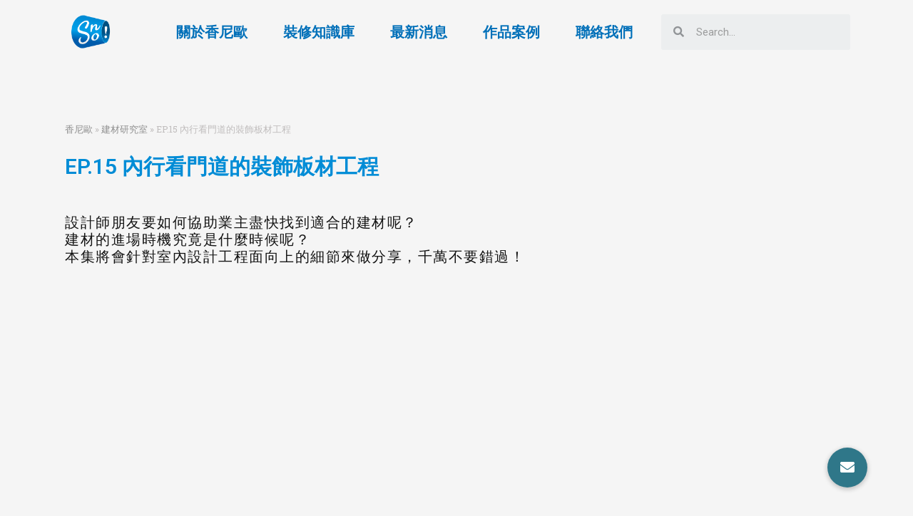

--- FILE ---
content_type: text/html; charset=UTF-8
request_url: https://www.siangniou.com/%E5%85%A7%E8%A1%8C%E7%9C%8B%E9%96%80%E9%81%93%E7%9A%84%E8%A3%9D%E9%A3%BE%E6%9D%BF%E6%9D%90%E5%B7%A5%E7%A8%8B%EF%BD%9C%E9%A6%99%E5%B0%BC%E6%AD%90%E5%BB%BA%E6%9D%90%E7%A0%94%E7%A9%B6%E5%AE%A4ep-15/
body_size: 23534
content:
<!DOCTYPE html>
<html lang="zh-TW">
<head>
<meta charset="UTF-8">
<meta name="viewport" content="width=device-width, initial-scale=1">
<link rel="profile" href="https://gmpg.org/xfn/11">

<meta name='robots' content='index, follow, max-image-preview:large, max-snippet:-1, max-video-preview:-1' />

<!-- Google Tag Manager for WordPress by gtm4wp.com -->
<script data-cfasync="false" data-pagespeed-no-defer>
	var gtm4wp_datalayer_name = "dataLayer";
	var dataLayer = dataLayer || [];
</script>
<!-- End Google Tag Manager for WordPress by gtm4wp.com -->
	<!-- This site is optimized with the Yoast SEO plugin v19.9 - https://yoast.com/wordpress/plugins/seo/ -->
	<title>EP.15 內行看門道的裝飾板材工程 - 香尼歐－室內設計業專屬顧問團隊</title>
	<meta name="description" content="建材的進場時機究竟是什麼時候呢？本集將會針對室內設計工程面向上的細節來做分享，千萬不要錯過！" />
	<link rel="canonical" href="https://siangniou.com/內行看門道的裝飾板材工程｜香尼歐建材研究室ep-15/" />
	<meta property="og:locale" content="zh_TW" />
	<meta property="og:type" content="article" />
	<meta property="og:title" content="EP.15 內行看門道的裝飾板材工程 - 香尼歐－室內設計業專屬顧問團隊" />
	<meta property="og:description" content="建材的進場時機究竟是什麼時候呢？本集將會針對室內設計工程面向上的細節來做分享，千萬不要錯過！" />
	<meta property="og:url" content="https://siangniou.com/內行看門道的裝飾板材工程｜香尼歐建材研究室ep-15/" />
	<meta property="og:site_name" content="香尼歐－室內設計業專屬顧問團隊" />
	<meta property="article:published_time" content="2022-08-28T06:00:00+00:00" />
	<meta property="article:modified_time" content="2022-09-01T09:07:02+00:00" />
	<meta property="og:image" content="https://siangniou.com/wp-content/uploads/2022/09/EP.14-15-封面縮圖_EP.15.jpg" />
	<meta property="og:image:width" content="1281" />
	<meta property="og:image:height" content="720" />
	<meta property="og:image:type" content="image/jpeg" />
	<meta name="author" content="香 尼歐" />
	<meta name="twitter:card" content="summary_large_image" />
	<meta name="twitter:label1" content="Written by" />
	<meta name="twitter:data1" content="香 尼歐" />
	<meta name="twitter:label2" content="Est. reading time" />
	<meta name="twitter:data2" content="1 分鐘" />
	<script type="application/ld+json" class="yoast-schema-graph">{"@context":"https://schema.org","@graph":[{"@type":"Article","@id":"https://siangniou.com/%e5%85%a7%e8%a1%8c%e7%9c%8b%e9%96%80%e9%81%93%e7%9a%84%e8%a3%9d%e9%a3%be%e6%9d%bf%e6%9d%90%e5%b7%a5%e7%a8%8b%ef%bd%9c%e9%a6%99%e5%b0%bc%e6%ad%90%e5%bb%ba%e6%9d%90%e7%a0%94%e7%a9%b6%e5%ae%a4ep-15/#article","isPartOf":{"@id":"https://siangniou.com/%e5%85%a7%e8%a1%8c%e7%9c%8b%e9%96%80%e9%81%93%e7%9a%84%e8%a3%9d%e9%a3%be%e6%9d%bf%e6%9d%90%e5%b7%a5%e7%a8%8b%ef%bd%9c%e9%a6%99%e5%b0%bc%e6%ad%90%e5%bb%ba%e6%9d%90%e7%a0%94%e7%a9%b6%e5%ae%a4ep-15/"},"author":{"name":"香 尼歐","@id":"https://mail.siangniou.com/#/schema/person/db8347bdaf1865b24a89d079883731d4"},"headline":"EP.15 內行看門道的裝飾板材工程","datePublished":"2022-08-28T06:00:00+00:00","dateModified":"2022-09-01T09:07:02+00:00","mainEntityOfPage":{"@id":"https://siangniou.com/%e5%85%a7%e8%a1%8c%e7%9c%8b%e9%96%80%e9%81%93%e7%9a%84%e8%a3%9d%e9%a3%be%e6%9d%bf%e6%9d%90%e5%b7%a5%e7%a8%8b%ef%bd%9c%e9%a6%99%e5%b0%bc%e6%ad%90%e5%bb%ba%e6%9d%90%e7%a0%94%e7%a9%b6%e5%ae%a4ep-15/"},"wordCount":8,"commentCount":0,"publisher":{"@id":"https://mail.siangniou.com/#organization"},"image":{"@id":"https://siangniou.com/%e5%85%a7%e8%a1%8c%e7%9c%8b%e9%96%80%e9%81%93%e7%9a%84%e8%a3%9d%e9%a3%be%e6%9d%bf%e6%9d%90%e5%b7%a5%e7%a8%8b%ef%bd%9c%e9%a6%99%e5%b0%bc%e6%ad%90%e5%bb%ba%e6%9d%90%e7%a0%94%e7%a9%b6%e5%ae%a4ep-15/#primaryimage"},"thumbnailUrl":"https://www.siangniou.com/wp-content/uploads/2022/09/EP.14-15-封面縮圖_EP.15.jpg","keywords":["室內設計","建材研究室"],"articleSection":["建材研究室"],"inLanguage":"zh-TW","potentialAction":[{"@type":"CommentAction","name":"Comment","target":["https://siangniou.com/%e5%85%a7%e8%a1%8c%e7%9c%8b%e9%96%80%e9%81%93%e7%9a%84%e8%a3%9d%e9%a3%be%e6%9d%bf%e6%9d%90%e5%b7%a5%e7%a8%8b%ef%bd%9c%e9%a6%99%e5%b0%bc%e6%ad%90%e5%bb%ba%e6%9d%90%e7%a0%94%e7%a9%b6%e5%ae%a4ep-15/#respond"]}]},{"@type":"WebPage","@id":"https://siangniou.com/%e5%85%a7%e8%a1%8c%e7%9c%8b%e9%96%80%e9%81%93%e7%9a%84%e8%a3%9d%e9%a3%be%e6%9d%bf%e6%9d%90%e5%b7%a5%e7%a8%8b%ef%bd%9c%e9%a6%99%e5%b0%bc%e6%ad%90%e5%bb%ba%e6%9d%90%e7%a0%94%e7%a9%b6%e5%ae%a4ep-15/","url":"https://siangniou.com/%e5%85%a7%e8%a1%8c%e7%9c%8b%e9%96%80%e9%81%93%e7%9a%84%e8%a3%9d%e9%a3%be%e6%9d%bf%e6%9d%90%e5%b7%a5%e7%a8%8b%ef%bd%9c%e9%a6%99%e5%b0%bc%e6%ad%90%e5%bb%ba%e6%9d%90%e7%a0%94%e7%a9%b6%e5%ae%a4ep-15/","name":"EP.15 內行看門道的裝飾板材工程 - 香尼歐－室內設計業專屬顧問團隊","isPartOf":{"@id":"https://mail.siangniou.com/#website"},"primaryImageOfPage":{"@id":"https://siangniou.com/%e5%85%a7%e8%a1%8c%e7%9c%8b%e9%96%80%e9%81%93%e7%9a%84%e8%a3%9d%e9%a3%be%e6%9d%bf%e6%9d%90%e5%b7%a5%e7%a8%8b%ef%bd%9c%e9%a6%99%e5%b0%bc%e6%ad%90%e5%bb%ba%e6%9d%90%e7%a0%94%e7%a9%b6%e5%ae%a4ep-15/#primaryimage"},"image":{"@id":"https://siangniou.com/%e5%85%a7%e8%a1%8c%e7%9c%8b%e9%96%80%e9%81%93%e7%9a%84%e8%a3%9d%e9%a3%be%e6%9d%bf%e6%9d%90%e5%b7%a5%e7%a8%8b%ef%bd%9c%e9%a6%99%e5%b0%bc%e6%ad%90%e5%bb%ba%e6%9d%90%e7%a0%94%e7%a9%b6%e5%ae%a4ep-15/#primaryimage"},"thumbnailUrl":"https://www.siangniou.com/wp-content/uploads/2022/09/EP.14-15-封面縮圖_EP.15.jpg","datePublished":"2022-08-28T06:00:00+00:00","dateModified":"2022-09-01T09:07:02+00:00","description":"建材的進場時機究竟是什麼時候呢？本集將會針對室內設計工程面向上的細節來做分享，千萬不要錯過！","breadcrumb":{"@id":"https://siangniou.com/%e5%85%a7%e8%a1%8c%e7%9c%8b%e9%96%80%e9%81%93%e7%9a%84%e8%a3%9d%e9%a3%be%e6%9d%bf%e6%9d%90%e5%b7%a5%e7%a8%8b%ef%bd%9c%e9%a6%99%e5%b0%bc%e6%ad%90%e5%bb%ba%e6%9d%90%e7%a0%94%e7%a9%b6%e5%ae%a4ep-15/#breadcrumb"},"inLanguage":"zh-TW","potentialAction":[{"@type":"ReadAction","target":["https://siangniou.com/%e5%85%a7%e8%a1%8c%e7%9c%8b%e9%96%80%e9%81%93%e7%9a%84%e8%a3%9d%e9%a3%be%e6%9d%bf%e6%9d%90%e5%b7%a5%e7%a8%8b%ef%bd%9c%e9%a6%99%e5%b0%bc%e6%ad%90%e5%bb%ba%e6%9d%90%e7%a0%94%e7%a9%b6%e5%ae%a4ep-15/"]}]},{"@type":"ImageObject","inLanguage":"zh-TW","@id":"https://siangniou.com/%e5%85%a7%e8%a1%8c%e7%9c%8b%e9%96%80%e9%81%93%e7%9a%84%e8%a3%9d%e9%a3%be%e6%9d%bf%e6%9d%90%e5%b7%a5%e7%a8%8b%ef%bd%9c%e9%a6%99%e5%b0%bc%e6%ad%90%e5%bb%ba%e6%9d%90%e7%a0%94%e7%a9%b6%e5%ae%a4ep-15/#primaryimage","url":"https://www.siangniou.com/wp-content/uploads/2022/09/EP.14-15-封面縮圖_EP.15.jpg","contentUrl":"https://www.siangniou.com/wp-content/uploads/2022/09/EP.14-15-封面縮圖_EP.15.jpg","width":1281,"height":720},{"@type":"BreadcrumbList","@id":"https://siangniou.com/%e5%85%a7%e8%a1%8c%e7%9c%8b%e9%96%80%e9%81%93%e7%9a%84%e8%a3%9d%e9%a3%be%e6%9d%bf%e6%9d%90%e5%b7%a5%e7%a8%8b%ef%bd%9c%e9%a6%99%e5%b0%bc%e6%ad%90%e5%bb%ba%e6%9d%90%e7%a0%94%e7%a9%b6%e5%ae%a4ep-15/#breadcrumb","itemListElement":[{"@type":"ListItem","position":1,"name":"香尼歐","item":"https://mail.siangniou.com/"},{"@type":"ListItem","position":2,"name":"建材研究室","item":"https://www.siangniou.com/category/vedio/"},{"@type":"ListItem","position":3,"name":"EP.15 內行看門道的裝飾板材工程"}]},{"@type":"WebSite","@id":"https://mail.siangniou.com/#website","url":"https://mail.siangniou.com/","name":"香尼歐－室內設計業專屬顧問團隊","description":"「以一心堅持，造多元局勢」！香尼歐，為國內領先室內設計顧問團隊，從內到外完整雕塑事務所品牌形象，結合「行銷」、「業務」及「管理」三大觀點，深入剖析產業生態。 成立多年，歷經1000個執行案例的互動經驗，將成功範例統合實務操作，進而發展出五面思維，並引進線上及線下的知識系統，為每間設計公司量身訂做屬於自己的企業途徑。 不僅於此，香尼歐更致力將「品牌思維」與「制度管理」推向設計者的內層文化，以永續經營為目標，更置入未來十年的預設模式，讓設計者與業主達成雙贏，永遠走在最前面！","publisher":{"@id":"https://mail.siangniou.com/#organization"},"potentialAction":[{"@type":"SearchAction","target":{"@type":"EntryPoint","urlTemplate":"https://mail.siangniou.com/?s={search_term_string}"},"query-input":"required name=search_term_string"}],"inLanguage":"zh-TW"},{"@type":"Organization","@id":"https://mail.siangniou.com/#organization","name":"香尼歐－室內設計業專屬顧問團隊","url":"https://mail.siangniou.com/","logo":{"@type":"ImageObject","inLanguage":"zh-TW","@id":"https://mail.siangniou.com/#/schema/logo/image/","url":"https://www.siangniou.com/wp-content/uploads/2022/03/cropped-香尼歐logo-01-1.png","contentUrl":"https://www.siangniou.com/wp-content/uploads/2022/03/cropped-香尼歐logo-01-1.png","width":618,"height":456,"caption":"香尼歐－室內設計業專屬顧問團隊"},"image":{"@id":"https://mail.siangniou.com/#/schema/logo/image/"}},{"@type":"Person","@id":"https://mail.siangniou.com/#/schema/person/db8347bdaf1865b24a89d079883731d4","name":"香 尼歐","image":{"@type":"ImageObject","inLanguage":"zh-TW","@id":"https://mail.siangniou.com/#/schema/person/image/","url":"https://secure.gravatar.com/avatar/6df7631997f6c23aa5b830e28586b0eb?s=96&d=mm&r=g","contentUrl":"https://secure.gravatar.com/avatar/6df7631997f6c23aa5b830e28586b0eb?s=96&d=mm&r=g","caption":"香 尼歐"},"sameAs":["smilego"],"url":"https://www.siangniou.com/author/siangniou/"}]}</script>
	<!-- / Yoast SEO plugin. -->


<link rel='dns-prefetch' href='//cdnjs.cloudflare.com' />
<link rel='dns-prefetch' href='//s.w.org' />
<link rel="alternate" type="application/rss+xml" title="訂閱《香尼歐－室內設計業專屬顧問團隊》&raquo; 資訊提供" href="https://www.siangniou.com/feed/" />
<link rel="alternate" type="application/rss+xml" title="訂閱《香尼歐－室內設計業專屬顧問團隊》&raquo; 留言的資訊提供" href="https://www.siangniou.com/comments/feed/" />
<link rel="alternate" type="application/rss+xml" title="訂閱《香尼歐－室內設計業專屬顧問團隊 》&raquo;〈EP.15 內行看門道的裝飾板材工程〉留言的資訊提供" href="https://www.siangniou.com/%e5%85%a7%e8%a1%8c%e7%9c%8b%e9%96%80%e9%81%93%e7%9a%84%e8%a3%9d%e9%a3%be%e6%9d%bf%e6%9d%90%e5%b7%a5%e7%a8%8b%ef%bd%9c%e9%a6%99%e5%b0%bc%e6%ad%90%e5%bb%ba%e6%9d%90%e7%a0%94%e7%a9%b6%e5%ae%a4ep-15/feed/" />
		<script>
			window._wpemojiSettings = {"baseUrl":"https:\/\/s.w.org\/images\/core\/emoji\/13.1.0\/72x72\/","ext":".png","svgUrl":"https:\/\/s.w.org\/images\/core\/emoji\/13.1.0\/svg\/","svgExt":".svg","source":{"concatemoji":"https:\/\/www.siangniou.com\/wp-includes\/js\/wp-emoji-release.min.js?ver=5.8.9"}};
			!function(e,a,t){var n,r,o,i=a.createElement("canvas"),p=i.getContext&&i.getContext("2d");function s(e,t){var a=String.fromCharCode;p.clearRect(0,0,i.width,i.height),p.fillText(a.apply(this,e),0,0);e=i.toDataURL();return p.clearRect(0,0,i.width,i.height),p.fillText(a.apply(this,t),0,0),e===i.toDataURL()}function c(e){var t=a.createElement("script");t.src=e,t.defer=t.type="text/javascript",a.getElementsByTagName("head")[0].appendChild(t)}for(o=Array("flag","emoji"),t.supports={everything:!0,everythingExceptFlag:!0},r=0;r<o.length;r++)t.supports[o[r]]=function(e){if(!p||!p.fillText)return!1;switch(p.textBaseline="top",p.font="600 32px Arial",e){case"flag":return s([127987,65039,8205,9895,65039],[127987,65039,8203,9895,65039])?!1:!s([55356,56826,55356,56819],[55356,56826,8203,55356,56819])&&!s([55356,57332,56128,56423,56128,56418,56128,56421,56128,56430,56128,56423,56128,56447],[55356,57332,8203,56128,56423,8203,56128,56418,8203,56128,56421,8203,56128,56430,8203,56128,56423,8203,56128,56447]);case"emoji":return!s([10084,65039,8205,55357,56613],[10084,65039,8203,55357,56613])}return!1}(o[r]),t.supports.everything=t.supports.everything&&t.supports[o[r]],"flag"!==o[r]&&(t.supports.everythingExceptFlag=t.supports.everythingExceptFlag&&t.supports[o[r]]);t.supports.everythingExceptFlag=t.supports.everythingExceptFlag&&!t.supports.flag,t.DOMReady=!1,t.readyCallback=function(){t.DOMReady=!0},t.supports.everything||(n=function(){t.readyCallback()},a.addEventListener?(a.addEventListener("DOMContentLoaded",n,!1),e.addEventListener("load",n,!1)):(e.attachEvent("onload",n),a.attachEvent("onreadystatechange",function(){"complete"===a.readyState&&t.readyCallback()})),(n=t.source||{}).concatemoji?c(n.concatemoji):n.wpemoji&&n.twemoji&&(c(n.twemoji),c(n.wpemoji)))}(window,document,window._wpemojiSettings);
		</script>
		<style>
img.wp-smiley,
img.emoji {
	display: inline !important;
	border: none !important;
	box-shadow: none !important;
	height: 1em !important;
	width: 1em !important;
	margin: 0 .07em !important;
	vertical-align: -0.1em !important;
	background: none !important;
	padding: 0 !important;
}
</style>
	<link rel='stylesheet' id='astra-theme-css-css'  href='https://www.siangniou.com/wp-content/themes/astra/assets/css/minified/main.min.css?ver=4.0.2' media='all' />
<style id='astra-theme-css-inline-css'>
.ast-no-sidebar .entry-content .alignfull {margin-left: calc( -50vw + 50%);margin-right: calc( -50vw + 50%);max-width: 100vw;width: 100vw;}.ast-no-sidebar .entry-content .alignwide {margin-left: calc(-41vw + 50%);margin-right: calc(-41vw + 50%);max-width: unset;width: unset;}.ast-no-sidebar .entry-content .alignfull .alignfull,.ast-no-sidebar .entry-content .alignfull .alignwide,.ast-no-sidebar .entry-content .alignwide .alignfull,.ast-no-sidebar .entry-content .alignwide .alignwide,.ast-no-sidebar .entry-content .wp-block-column .alignfull,.ast-no-sidebar .entry-content .wp-block-column .alignwide{width: 100%;margin-left: auto;margin-right: auto;}.wp-block-gallery,.blocks-gallery-grid {margin: 0;}.wp-block-separator {max-width: 100px;}.wp-block-separator.is-style-wide,.wp-block-separator.is-style-dots {max-width: none;}.entry-content .has-2-columns .wp-block-column:first-child {padding-right: 10px;}.entry-content .has-2-columns .wp-block-column:last-child {padding-left: 10px;}@media (max-width: 782px) {.entry-content .wp-block-columns .wp-block-column {flex-basis: 100%;}.entry-content .has-2-columns .wp-block-column:first-child {padding-right: 0;}.entry-content .has-2-columns .wp-block-column:last-child {padding-left: 0;}}body .entry-content .wp-block-latest-posts {margin-left: 0;}body .entry-content .wp-block-latest-posts li {list-style: none;}.ast-no-sidebar .ast-container .entry-content .wp-block-latest-posts {margin-left: 0;}.ast-header-break-point .entry-content .alignwide {margin-left: auto;margin-right: auto;}.entry-content .blocks-gallery-item img {margin-bottom: auto;}.wp-block-pullquote {border-top: 4px solid #555d66;border-bottom: 4px solid #555d66;color: #40464d;}:root{--ast-container-default-xlg-padding:6.67em;--ast-container-default-lg-padding:5.67em;--ast-container-default-slg-padding:4.34em;--ast-container-default-md-padding:3.34em;--ast-container-default-sm-padding:6.67em;--ast-container-default-xs-padding:2.4em;--ast-container-default-xxs-padding:1.4em;--ast-code-block-background:#EEEEEE;--ast-comment-inputs-background:#FAFAFA;}html{font-size:93.75%;}a,.page-title{color:var(--ast-global-color-0);}a:hover,a:focus{color:var(--ast-global-color-1);}body,button,input,select,textarea,.ast-button,.ast-custom-button{font-family:-apple-system,BlinkMacSystemFont,Segoe UI,Roboto,Oxygen-Sans,Ubuntu,Cantarell,Helvetica Neue,sans-serif;font-weight:inherit;font-size:15px;font-size:1rem;line-height:1.6em;}blockquote{color:var(--ast-global-color-3);}h1,.entry-content h1,h2,.entry-content h2,h3,.entry-content h3,h4,.entry-content h4,h5,.entry-content h5,h6,.entry-content h6,.site-title,.site-title a{font-weight:600;}.site-title{font-size:35px;font-size:2.3333333333333rem;display:block;}.site-header .site-description{font-size:15px;font-size:1rem;display:none;}.entry-title{font-size:30px;font-size:2rem;}h1,.entry-content h1{font-size:40px;font-size:2.6666666666667rem;font-weight:600;line-height:1.4em;}h2,.entry-content h2{font-size:30px;font-size:2rem;font-weight:600;line-height:1.25em;}h3,.entry-content h3{font-size:25px;font-size:1.6666666666667rem;font-weight:600;line-height:1.2em;}h4,.entry-content h4{font-size:20px;font-size:1.3333333333333rem;line-height:1.2em;font-weight:600;}h5,.entry-content h5{font-size:18px;font-size:1.2rem;line-height:1.2em;font-weight:600;}h6,.entry-content h6{font-size:15px;font-size:1rem;line-height:1.25em;font-weight:600;}::selection{background-color:var(--ast-global-color-0);color:#ffffff;}body,h1,.entry-title a,.entry-content h1,h2,.entry-content h2,h3,.entry-content h3,h4,.entry-content h4,h5,.entry-content h5,h6,.entry-content h6{color:var(--ast-global-color-3);}.tagcloud a:hover,.tagcloud a:focus,.tagcloud a.current-item{color:#ffffff;border-color:var(--ast-global-color-0);background-color:var(--ast-global-color-0);}input:focus,input[type="text"]:focus,input[type="email"]:focus,input[type="url"]:focus,input[type="password"]:focus,input[type="reset"]:focus,input[type="search"]:focus,textarea:focus{border-color:var(--ast-global-color-0);}input[type="radio"]:checked,input[type=reset],input[type="checkbox"]:checked,input[type="checkbox"]:hover:checked,input[type="checkbox"]:focus:checked,input[type=range]::-webkit-slider-thumb{border-color:var(--ast-global-color-0);background-color:var(--ast-global-color-0);box-shadow:none;}.site-footer a:hover + .post-count,.site-footer a:focus + .post-count{background:var(--ast-global-color-0);border-color:var(--ast-global-color-0);}.single .nav-links .nav-previous,.single .nav-links .nav-next{color:var(--ast-global-color-0);}.entry-meta,.entry-meta *{line-height:1.45;color:var(--ast-global-color-0);}.entry-meta a:hover,.entry-meta a:hover *,.entry-meta a:focus,.entry-meta a:focus *,.page-links > .page-link,.page-links .page-link:hover,.post-navigation a:hover{color:var(--ast-global-color-1);}#cat option,.secondary .calendar_wrap thead a,.secondary .calendar_wrap thead a:visited{color:var(--ast-global-color-0);}.secondary .calendar_wrap #today,.ast-progress-val span{background:var(--ast-global-color-0);}.secondary a:hover + .post-count,.secondary a:focus + .post-count{background:var(--ast-global-color-0);border-color:var(--ast-global-color-0);}.calendar_wrap #today > a{color:#ffffff;}.page-links .page-link,.single .post-navigation a{color:var(--ast-global-color-0);}.ast-archive-title{color:var(--ast-global-color-2);}.widget-title{font-size:21px;font-size:1.4rem;color:var(--ast-global-color-2);}.ast-single-post .entry-content a,.ast-comment-content a:not(.ast-comment-edit-reply-wrap a){text-decoration:underline;}.ast-single-post .wp-block-button .wp-block-button__link,.ast-single-post .elementor-button-wrapper .elementor-button,.ast-single-post .entry-content .uagb-tab a,.ast-single-post .entry-content .uagb-ifb-cta a,.ast-single-post .entry-content .wp-block-uagb-buttons a,.ast-single-post .entry-content .uabb-module-content a,.ast-single-post .entry-content .uagb-post-grid a,.ast-single-post .entry-content .uagb-timeline a,.ast-single-post .entry-content .uagb-toc__wrap a,.ast-single-post .entry-content .uagb-taxomony-box a,.ast-single-post .entry-content .woocommerce a,.entry-content .wp-block-latest-posts > li > a,.ast-single-post .entry-content .wp-block-file__button{text-decoration:none;}.ast-logo-title-inline .site-logo-img{padding-right:1em;}.site-logo-img img{ transition:all 0.2s linear;}.ast-page-builder-template .hentry {margin: 0;}.ast-page-builder-template .site-content > .ast-container {max-width: 100%;padding: 0;}.ast-page-builder-template .site-content #primary {padding: 0;margin: 0;}.ast-page-builder-template .no-results {text-align: center;margin: 4em auto;}.ast-page-builder-template .ast-pagination {padding: 2em;}.ast-page-builder-template .entry-header.ast-no-title.ast-no-thumbnail {margin-top: 0;}.ast-page-builder-template .entry-header.ast-header-without-markup {margin-top: 0;margin-bottom: 0;}.ast-page-builder-template .entry-header.ast-no-title.ast-no-meta {margin-bottom: 0;}.ast-page-builder-template.single .post-navigation {padding-bottom: 2em;}.ast-page-builder-template.single-post .site-content > .ast-container {max-width: 100%;}.ast-page-builder-template .entry-header {margin-top: 4em;margin-left: auto;margin-right: auto;padding-left: 20px;padding-right: 20px;}.single.ast-page-builder-template .entry-header {padding-left: 20px;padding-right: 20px;}.ast-page-builder-template .ast-archive-description {margin: 4em auto 0;padding-left: 20px;padding-right: 20px;}@media (max-width:921px){#ast-desktop-header{display:none;}}@media (min-width:921px){#ast-mobile-header{display:none;}}.wp-block-buttons.aligncenter{justify-content:center;}@media (max-width:921px){.ast-theme-transparent-header #primary,.ast-theme-transparent-header #secondary{padding:0;}}@media (max-width:921px){.ast-plain-container.ast-no-sidebar #primary{padding:0;}}.ast-plain-container.ast-no-sidebar #primary{margin-top:0;margin-bottom:0;}@media (min-width:1200px){.wp-block-group .has-background{padding:20px;}}@media (min-width:1200px){.wp-block-cover-image.alignwide .wp-block-cover__inner-container,.wp-block-cover.alignwide .wp-block-cover__inner-container,.wp-block-cover-image.alignfull .wp-block-cover__inner-container,.wp-block-cover.alignfull .wp-block-cover__inner-container{width:100%;}}.wp-block-columns{margin-bottom:unset;}.wp-block-image.size-full{margin:2rem 0;}.wp-block-separator.has-background{padding:0;}.wp-block-gallery{margin-bottom:1.6em;}.wp-block-group{padding-top:4em;padding-bottom:4em;}.wp-block-group__inner-container .wp-block-columns:last-child,.wp-block-group__inner-container :last-child,.wp-block-table table{margin-bottom:0;}.blocks-gallery-grid{width:100%;}.wp-block-navigation-link__content{padding:5px 0;}.wp-block-group .wp-block-group .has-text-align-center,.wp-block-group .wp-block-column .has-text-align-center{max-width:100%;}.has-text-align-center{margin:0 auto;}@media (max-width:1200px){.wp-block-group{padding:3em;}.wp-block-group .wp-block-group{padding:1.5em;}.wp-block-columns,.wp-block-column{margin:1rem 0;}}@media (min-width:921px){.wp-block-columns .wp-block-group{padding:2em;}}@media (max-width:544px){.wp-block-cover-image .wp-block-cover__inner-container,.wp-block-cover .wp-block-cover__inner-container{width:unset;}.wp-block-cover,.wp-block-cover-image{padding:2em 0;}.wp-block-group,.wp-block-cover{padding:2em;}.wp-block-media-text__media img,.wp-block-media-text__media video{width:unset;max-width:100%;}.wp-block-media-text.has-background .wp-block-media-text__content{padding:1em;}}.wp-block-table.aligncenter{margin-left:auto;margin-right:auto;}@media (min-width:544px){.entry-content .wp-block-media-text.has-media-on-the-right .wp-block-media-text__content{padding:0 8% 0 0;}.entry-content .wp-block-media-text .wp-block-media-text__content{padding:0 0 0 8%;}.ast-plain-container .site-content .entry-content .has-custom-content-position.is-position-bottom-left > *,.ast-plain-container .site-content .entry-content .has-custom-content-position.is-position-bottom-right > *,.ast-plain-container .site-content .entry-content .has-custom-content-position.is-position-top-left > *,.ast-plain-container .site-content .entry-content .has-custom-content-position.is-position-top-right > *,.ast-plain-container .site-content .entry-content .has-custom-content-position.is-position-center-right > *,.ast-plain-container .site-content .entry-content .has-custom-content-position.is-position-center-left > *{margin:0;}}@media (max-width:544px){.entry-content .wp-block-media-text .wp-block-media-text__content{padding:8% 0;}.wp-block-media-text .wp-block-media-text__media img{width:auto;max-width:100%;}}.wp-block-button.is-style-outline .wp-block-button__link{border-color:var(--ast-global-color-0);}.wp-block-button.is-style-outline > .wp-block-button__link:not(.has-text-color),.wp-block-button.wp-block-button__link.is-style-outline:not(.has-text-color){color:var(--ast-global-color-0);}.wp-block-button.is-style-outline .wp-block-button__link:hover,.wp-block-button.is-style-outline .wp-block-button__link:focus{color:#ffffff !important;background-color:var(--ast-global-color-1);border-color:var(--ast-global-color-1);}.post-page-numbers.current .page-link,.ast-pagination .page-numbers.current{color:#ffffff;border-color:var(--ast-global-color-0);background-color:var(--ast-global-color-0);border-radius:2px;}@media (min-width:544px){.entry-content > .alignleft{margin-right:20px;}.entry-content > .alignright{margin-left:20px;}}h1.widget-title{font-weight:600;}h2.widget-title{font-weight:600;}h3.widget-title{font-weight:600;}@media (max-width:921px){.ast-separate-container #primary,.ast-separate-container #secondary{padding:1.5em 0;}#primary,#secondary{padding:1.5em 0;margin:0;}.ast-left-sidebar #content > .ast-container{display:flex;flex-direction:column-reverse;width:100%;}.ast-separate-container .ast-article-post,.ast-separate-container .ast-article-single{padding:1.5em 2.14em;}.ast-author-box img.avatar{margin:20px 0 0 0;}}@media (min-width:922px){.ast-separate-container.ast-right-sidebar #primary,.ast-separate-container.ast-left-sidebar #primary{border:0;}.search-no-results.ast-separate-container #primary{margin-bottom:4em;}}.elementor-button-wrapper .elementor-button{border-style:solid;text-decoration:none;border-top-width:0;border-right-width:0;border-left-width:0;border-bottom-width:0;}body .elementor-button.elementor-size-sm,body .elementor-button.elementor-size-xs,body .elementor-button.elementor-size-md,body .elementor-button.elementor-size-lg,body .elementor-button.elementor-size-xl,body .elementor-button{border-radius:2px;padding-top:15px;padding-right:30px;padding-bottom:15px;padding-left:30px;}@media (max-width:921px){.elementor-button-wrapper .elementor-button.elementor-size-sm,.elementor-button-wrapper .elementor-button.elementor-size-xs,.elementor-button-wrapper .elementor-button.elementor-size-md,.elementor-button-wrapper .elementor-button.elementor-size-lg,.elementor-button-wrapper .elementor-button.elementor-size-xl,.elementor-button-wrapper .elementor-button{padding-top:14px;padding-right:28px;padding-bottom:14px;padding-left:28px;}}@media (max-width:544px){.elementor-button-wrapper .elementor-button.elementor-size-sm,.elementor-button-wrapper .elementor-button.elementor-size-xs,.elementor-button-wrapper .elementor-button.elementor-size-md,.elementor-button-wrapper .elementor-button.elementor-size-lg,.elementor-button-wrapper .elementor-button.elementor-size-xl,.elementor-button-wrapper .elementor-button{padding-top:12px;padding-right:24px;padding-bottom:12px;padding-left:24px;}}.elementor-button-wrapper .elementor-button{border-color:var(--ast-global-color-0);background-color:var(--ast-global-color-0);}.elementor-button-wrapper .elementor-button:hover,.elementor-button-wrapper .elementor-button:focus{color:#ffffff;background-color:var(--ast-global-color-1);border-color:var(--ast-global-color-1);}.wp-block-button .wp-block-button__link ,.elementor-button-wrapper .elementor-button,.elementor-button-wrapper .elementor-button:visited{color:#ffffff;}.elementor-button-wrapper .elementor-button{line-height:1em;}.wp-block-button .wp-block-button__link:hover,.wp-block-button .wp-block-button__link:focus{color:#ffffff;background-color:var(--ast-global-color-1);border-color:var(--ast-global-color-1);}.elementor-widget-heading h1.elementor-heading-title{line-height:1.4em;}.elementor-widget-heading h2.elementor-heading-title{line-height:1.25em;}.elementor-widget-heading h3.elementor-heading-title{line-height:1.2em;}.elementor-widget-heading h4.elementor-heading-title{line-height:1.2em;}.elementor-widget-heading h5.elementor-heading-title{line-height:1.2em;}.elementor-widget-heading h6.elementor-heading-title{line-height:1.25em;}.wp-block-button .wp-block-button__link{border-color:var(--ast-global-color-0);background-color:var(--ast-global-color-0);color:#ffffff;font-family:inherit;font-weight:inherit;line-height:1em;border-radius:2px;padding-top:15px;padding-right:30px;padding-bottom:15px;padding-left:30px;}@media (max-width:921px){.wp-block-button .wp-block-button__link{padding-top:14px;padding-right:28px;padding-bottom:14px;padding-left:28px;}}@media (max-width:544px){.wp-block-button .wp-block-button__link{padding-top:12px;padding-right:24px;padding-bottom:12px;padding-left:24px;}}.menu-toggle,button,.ast-button,.ast-custom-button,.button,input#submit,input[type="button"],input[type="submit"],input[type="reset"],form[CLASS*="wp-block-search__"].wp-block-search .wp-block-search__inside-wrapper .wp-block-search__button,body .wp-block-file .wp-block-file__button{border-style:solid;border-top-width:0;border-right-width:0;border-left-width:0;border-bottom-width:0;color:#ffffff;border-color:var(--ast-global-color-0);background-color:var(--ast-global-color-0);border-radius:2px;padding-top:15px;padding-right:30px;padding-bottom:15px;padding-left:30px;font-family:inherit;font-weight:inherit;line-height:1em;}button:focus,.menu-toggle:hover,button:hover,.ast-button:hover,.ast-custom-button:hover .button:hover,.ast-custom-button:hover ,input[type=reset]:hover,input[type=reset]:focus,input#submit:hover,input#submit:focus,input[type="button"]:hover,input[type="button"]:focus,input[type="submit"]:hover,input[type="submit"]:focus,form[CLASS*="wp-block-search__"].wp-block-search .wp-block-search__inside-wrapper .wp-block-search__button:hover,form[CLASS*="wp-block-search__"].wp-block-search .wp-block-search__inside-wrapper .wp-block-search__button:focus,body .wp-block-file .wp-block-file__button:hover,body .wp-block-file .wp-block-file__button:focus{color:#ffffff;background-color:var(--ast-global-color-1);border-color:var(--ast-global-color-1);}@media (min-width:544px){.ast-container{max-width:100%;}}@media (max-width:544px){.ast-separate-container .ast-article-post,.ast-separate-container .ast-article-single,.ast-separate-container .comments-title,.ast-separate-container .ast-archive-description{padding:1.5em 1em;}.ast-separate-container #content .ast-container{padding-left:0.54em;padding-right:0.54em;}.ast-separate-container .ast-comment-list li.depth-1{padding:1.5em 1em;margin-bottom:1.5em;}.ast-separate-container .ast-comment-list .bypostauthor{padding:.5em;}.ast-search-menu-icon.ast-dropdown-active .search-field{width:170px;}.menu-toggle,button,.ast-button,.button,input#submit,input[type="button"],input[type="submit"],input[type="reset"]{padding-top:12px;padding-right:24px;padding-bottom:12px;padding-left:24px;}}@media (max-width:921px){.menu-toggle,button,.ast-button,.button,input#submit,input[type="button"],input[type="submit"],input[type="reset"]{padding-top:14px;padding-right:28px;padding-bottom:14px;padding-left:28px;}.ast-mobile-header-stack .main-header-bar .ast-search-menu-icon{display:inline-block;}.ast-header-break-point.ast-header-custom-item-outside .ast-mobile-header-stack .main-header-bar .ast-search-icon{margin:0;}.ast-comment-avatar-wrap img{max-width:2.5em;}.ast-separate-container .ast-comment-list li.depth-1{padding:1.5em 2.14em;}.ast-separate-container .comment-respond{padding:2em 2.14em;}.ast-comment-meta{padding:0 1.8888em 1.3333em;}}body,.ast-separate-container{background-color:var(--ast-global-color-4);;}.entry-content > .wp-block-group,.entry-content > .wp-block-media-text,.entry-content > .wp-block-cover,.entry-content > .wp-block-columns{max-width:58em;width:calc(100% - 4em);margin-left:auto;margin-right:auto;}.entry-content [class*="__inner-container"] > .alignfull{max-width:100%;margin-left:0;margin-right:0;}.entry-content [class*="__inner-container"] > *:not(.alignwide):not(.alignfull):not(.alignleft):not(.alignright){margin-left:auto;margin-right:auto;}.entry-content [class*="__inner-container"] > *:not(.alignwide):not(p):not(.alignfull):not(.alignleft):not(.alignright):not(.is-style-wide):not(iframe){max-width:50rem;width:100%;}@media (min-width:921px){.entry-content > .wp-block-group.alignwide.has-background,.entry-content > .wp-block-group.alignfull.has-background,.entry-content > .wp-block-cover.alignwide,.entry-content > .wp-block-cover.alignfull,.entry-content > .wp-block-columns.has-background.alignwide,.entry-content > .wp-block-columns.has-background.alignfull{margin-top:0;margin-bottom:0;padding:6em 4em;}.entry-content > .wp-block-columns.has-background{margin-bottom:0;}}@media (min-width:1200px){.entry-content .alignfull p{max-width:1200px;}.entry-content .alignfull{max-width:100%;width:100%;}.ast-page-builder-template .entry-content .alignwide,.entry-content [class*="__inner-container"] > .alignwide{max-width:1200px;margin-left:0;margin-right:0;}.entry-content .alignfull [class*="__inner-container"] > .alignwide{max-width:80rem;}}@media (min-width:545px){.site-main .entry-content > .alignwide{margin:0 auto;}.wp-block-group.has-background,.entry-content > .wp-block-cover,.entry-content > .wp-block-columns.has-background{padding:4em;margin-top:0;margin-bottom:0;}.entry-content .wp-block-media-text.alignfull .wp-block-media-text__content,.entry-content .wp-block-media-text.has-background .wp-block-media-text__content{padding:0 8%;}}@media (max-width:921px){.site-title{display:block;}.site-header .site-description{display:none;}.entry-title{font-size:30px;}h1,.entry-content h1{font-size:30px;}h2,.entry-content h2{font-size:25px;}h3,.entry-content h3{font-size:20px;}}@media (max-width:544px){.site-title{display:block;}.site-header .site-description{display:none;}.entry-title{font-size:30px;}h1,.entry-content h1{font-size:30px;}h2,.entry-content h2{font-size:25px;}h3,.entry-content h3{font-size:20px;}}@media (max-width:921px){html{font-size:85.5%;}}@media (max-width:544px){html{font-size:85.5%;}}@media (min-width:922px){.ast-container{max-width:1240px;}}@media (min-width:922px){.site-content .ast-container{display:flex;}}@media (max-width:921px){.site-content .ast-container{flex-direction:column;}}@media (min-width:922px){.main-header-menu .sub-menu .menu-item.ast-left-align-sub-menu:hover > .sub-menu,.main-header-menu .sub-menu .menu-item.ast-left-align-sub-menu.focus > .sub-menu{margin-left:-0px;}}.wp-block-search {margin-bottom: 20px;}.wp-block-site-tagline {margin-top: 20px;}form.wp-block-search .wp-block-search__input,.wp-block-search.wp-block-search__button-inside .wp-block-search__inside-wrapper {border-color: #eaeaea;background: #fafafa;}.wp-block-search.wp-block-search__button-inside .wp-block-search__inside-wrapper .wp-block-search__input:focus,.wp-block-loginout input:focus {outline: thin dotted;}.wp-block-loginout input:focus {border-color: transparent;} form.wp-block-search .wp-block-search__inside-wrapper .wp-block-search__input {padding: 12px;}form.wp-block-search .wp-block-search__button svg {fill: currentColor;width: 20px;height: 20px;}.wp-block-loginout p label {display: block;}.wp-block-loginout p:not(.login-remember):not(.login-submit) input {width: 100%;}.wp-block-loginout .login-remember input {width: 1.1rem;height: 1.1rem;margin: 0 5px 4px 0;vertical-align: middle;}blockquote,cite {font-style: initial;}.wp-block-file {display: flex;align-items: center;flex-wrap: wrap;justify-content: space-between;}.wp-block-pullquote {border: none;}.wp-block-pullquote blockquote::before {content: "\201D";font-family: "Helvetica",sans-serif;display: flex;transform: rotate( 180deg );font-size: 6rem;font-style: normal;line-height: 1;font-weight: bold;align-items: center;justify-content: center;}.has-text-align-right > blockquote::before {justify-content: flex-start;}.has-text-align-left > blockquote::before {justify-content: flex-end;}figure.wp-block-pullquote.is-style-solid-color blockquote {max-width: 100%;text-align: inherit;}blockquote {padding: 0 1.2em 1.2em;}.wp-block-button__link {border: 2px solid currentColor;}body .wp-block-file .wp-block-file__button {text-decoration: none;}ul.wp-block-categories-list.wp-block-categories,ul.wp-block-archives-list.wp-block-archives {list-style-type: none;}ul,ol {margin-left: 20px;}figure.alignright figcaption {text-align: right;}:root .has-ast-global-color-0-color{color:var(--ast-global-color-0);}:root .has-ast-global-color-0-background-color{background-color:var(--ast-global-color-0);}:root .wp-block-button .has-ast-global-color-0-color{color:var(--ast-global-color-0);}:root .wp-block-button .has-ast-global-color-0-background-color{background-color:var(--ast-global-color-0);}:root .has-ast-global-color-1-color{color:var(--ast-global-color-1);}:root .has-ast-global-color-1-background-color{background-color:var(--ast-global-color-1);}:root .wp-block-button .has-ast-global-color-1-color{color:var(--ast-global-color-1);}:root .wp-block-button .has-ast-global-color-1-background-color{background-color:var(--ast-global-color-1);}:root .has-ast-global-color-2-color{color:var(--ast-global-color-2);}:root .has-ast-global-color-2-background-color{background-color:var(--ast-global-color-2);}:root .wp-block-button .has-ast-global-color-2-color{color:var(--ast-global-color-2);}:root .wp-block-button .has-ast-global-color-2-background-color{background-color:var(--ast-global-color-2);}:root .has-ast-global-color-3-color{color:var(--ast-global-color-3);}:root .has-ast-global-color-3-background-color{background-color:var(--ast-global-color-3);}:root .wp-block-button .has-ast-global-color-3-color{color:var(--ast-global-color-3);}:root .wp-block-button .has-ast-global-color-3-background-color{background-color:var(--ast-global-color-3);}:root .has-ast-global-color-4-color{color:var(--ast-global-color-4);}:root .has-ast-global-color-4-background-color{background-color:var(--ast-global-color-4);}:root .wp-block-button .has-ast-global-color-4-color{color:var(--ast-global-color-4);}:root .wp-block-button .has-ast-global-color-4-background-color{background-color:var(--ast-global-color-4);}:root .has-ast-global-color-5-color{color:var(--ast-global-color-5);}:root .has-ast-global-color-5-background-color{background-color:var(--ast-global-color-5);}:root .wp-block-button .has-ast-global-color-5-color{color:var(--ast-global-color-5);}:root .wp-block-button .has-ast-global-color-5-background-color{background-color:var(--ast-global-color-5);}:root .has-ast-global-color-6-color{color:var(--ast-global-color-6);}:root .has-ast-global-color-6-background-color{background-color:var(--ast-global-color-6);}:root .wp-block-button .has-ast-global-color-6-color{color:var(--ast-global-color-6);}:root .wp-block-button .has-ast-global-color-6-background-color{background-color:var(--ast-global-color-6);}:root .has-ast-global-color-7-color{color:var(--ast-global-color-7);}:root .has-ast-global-color-7-background-color{background-color:var(--ast-global-color-7);}:root .wp-block-button .has-ast-global-color-7-color{color:var(--ast-global-color-7);}:root .wp-block-button .has-ast-global-color-7-background-color{background-color:var(--ast-global-color-7);}:root .has-ast-global-color-8-color{color:var(--ast-global-color-8);}:root .has-ast-global-color-8-background-color{background-color:var(--ast-global-color-8);}:root .wp-block-button .has-ast-global-color-8-color{color:var(--ast-global-color-8);}:root .wp-block-button .has-ast-global-color-8-background-color{background-color:var(--ast-global-color-8);}:root{--ast-global-color-0:#0170B9;--ast-global-color-1:#3a3a3a;--ast-global-color-2:#3a3a3a;--ast-global-color-3:#4B4F58;--ast-global-color-4:#F5F5F5;--ast-global-color-5:#FFFFFF;--ast-global-color-6:#E5E5E5;--ast-global-color-7:#424242;--ast-global-color-8:#000000;}:root {--ast-border-color : #dddddd;}.ast-single-entry-banner {-js-display: flex;display: flex;flex-direction: column;justify-content: center;text-align: center;position: relative;background: #eeeeee;}.ast-single-entry-banner[data-banner-layout="layout-1"] {max-width: 1200px;background: inherit;padding: 20px 0;}.ast-single-entry-banner[data-banner-width-type="custom"] {margin: 0 auto;width: 100%;}.ast-single-entry-banner + .site-content .entry-header {margin-bottom: 0;}header.entry-header > *:not(:last-child){margin-bottom:10px;}.ast-archive-entry-banner {-js-display: flex;display: flex;flex-direction: column;justify-content: center;text-align: center;position: relative;background: #eeeeee;}.ast-archive-entry-banner[data-banner-width-type="custom"] {margin: 0 auto;width: 100%;}.ast-archive-entry-banner[data-banner-layout="layout-1"] {background: inherit;padding: 20px 0;text-align: left;}body.archive .ast-archive-description{max-width:1200px;width:100%;text-align:left;padding-top:3em;padding-right:3em;padding-bottom:3em;padding-left:3em;}body.archive .ast-archive-description .ast-archive-title,body.archive .ast-archive-description .ast-archive-title *{font-size:40px;font-size:2.6666666666667rem;}body.archive .ast-archive-description > *:not(:last-child){margin-bottom:10px;}@media (max-width:921px){body.archive .ast-archive-description{text-align:left;}}@media (max-width:544px){body.archive .ast-archive-description{text-align:left;}}.ast-breadcrumbs .trail-browse,.ast-breadcrumbs .trail-items,.ast-breadcrumbs .trail-items li{display:inline-block;margin:0;padding:0;border:none;background:inherit;text-indent:0;}.ast-breadcrumbs .trail-browse{font-size:inherit;font-style:inherit;font-weight:inherit;color:inherit;}.ast-breadcrumbs .trail-items{list-style:none;}.trail-items li::after{padding:0 0.3em;content:"\00bb";}.trail-items li:last-of-type::after{display:none;}h1,.entry-content h1,h2,.entry-content h2,h3,.entry-content h3,h4,.entry-content h4,h5,.entry-content h5,h6,.entry-content h6{color:var(--ast-global-color-2);}.entry-title a{color:var(--ast-global-color-2);}@media (max-width:921px){.ast-builder-grid-row-container.ast-builder-grid-row-tablet-3-firstrow .ast-builder-grid-row > *:first-child,.ast-builder-grid-row-container.ast-builder-grid-row-tablet-3-lastrow .ast-builder-grid-row > *:last-child{grid-column:1 / -1;}}@media (max-width:544px){.ast-builder-grid-row-container.ast-builder-grid-row-mobile-3-firstrow .ast-builder-grid-row > *:first-child,.ast-builder-grid-row-container.ast-builder-grid-row-mobile-3-lastrow .ast-builder-grid-row > *:last-child{grid-column:1 / -1;}}.ast-builder-layout-element[data-section="title_tagline"]{display:flex;}@media (max-width:921px){.ast-header-break-point .ast-builder-layout-element[data-section="title_tagline"]{display:flex;}}@media (max-width:544px){.ast-header-break-point .ast-builder-layout-element[data-section="title_tagline"]{display:flex;}}.ast-builder-menu-1{font-family:inherit;font-weight:inherit;}.ast-builder-menu-1 .sub-menu,.ast-builder-menu-1 .inline-on-mobile .sub-menu{border-top-width:2px;border-bottom-width:0;border-right-width:0;border-left-width:0;border-color:var(--ast-global-color-0);border-style:solid;border-radius:0;}.ast-builder-menu-1 .main-header-menu > .menu-item > .sub-menu,.ast-builder-menu-1 .main-header-menu > .menu-item > .astra-full-megamenu-wrapper{margin-top:0;}.ast-desktop .ast-builder-menu-1 .main-header-menu > .menu-item > .sub-menu:before,.ast-desktop .ast-builder-menu-1 .main-header-menu > .menu-item > .astra-full-megamenu-wrapper:before{height:calc( 0px + 5px );}.ast-desktop .ast-builder-menu-1 .menu-item .sub-menu .menu-link{border-style:none;}@media (max-width:921px){.ast-header-break-point .ast-builder-menu-1 .menu-item.menu-item-has-children > .ast-menu-toggle{top:0;}.ast-builder-menu-1 .menu-item-has-children > .menu-link:after{content:unset;}.ast-builder-menu-1 .main-header-menu > .menu-item > .sub-menu,.ast-builder-menu-1 .main-header-menu > .menu-item > .astra-full-megamenu-wrapper{margin-top:0;}}@media (max-width:544px){.ast-header-break-point .ast-builder-menu-1 .menu-item.menu-item-has-children > .ast-menu-toggle{top:0;}.ast-builder-menu-1 .main-header-menu > .menu-item > .sub-menu,.ast-builder-menu-1 .main-header-menu > .menu-item > .astra-full-megamenu-wrapper{margin-top:0;}}.ast-builder-menu-1{display:flex;}@media (max-width:921px){.ast-header-break-point .ast-builder-menu-1{display:flex;}}@media (max-width:544px){.ast-header-break-point .ast-builder-menu-1{display:flex;}}.main-header-bar .main-header-bar-navigation .ast-search-icon {display: block;z-index: 4;position: relative;}.ast-search-icon .ast-icon {z-index: 4;}.ast-search-icon {z-index: 4;position: relative;line-height: normal;}.main-header-bar .ast-search-menu-icon .search-form {background-color: #ffffff;}.ast-search-menu-icon.ast-dropdown-active.slide-search .search-form {visibility: visible;opacity: 1;}.ast-search-menu-icon .search-form {border: 1px solid #e7e7e7;line-height: normal;padding: 0 3em 0 0;border-radius: 2px;display: inline-block;-webkit-backface-visibility: hidden;backface-visibility: hidden;position: relative;color: inherit;background-color: #fff;}.ast-search-menu-icon .astra-search-icon {-js-display: flex;display: flex;line-height: normal;}.ast-search-menu-icon .astra-search-icon:focus {outline: none;}.ast-search-menu-icon .search-field {border: none;background-color: transparent;transition: width .2s;border-radius: inherit;color: inherit;font-size: inherit;width: 0;color: #757575;}.ast-search-menu-icon .search-submit {display: none;background: none;border: none;font-size: 1.3em;color: #757575;}.ast-search-menu-icon.ast-dropdown-active {visibility: visible;opacity: 1;position: relative;}.ast-search-menu-icon.ast-dropdown-active .search-field {width: 235px;}.ast-header-search .ast-search-menu-icon.slide-search .search-form,.ast-header-search .ast-search-menu-icon.ast-inline-search .search-form {-js-display: flex;display: flex;align-items: center;}.ast-search-menu-icon.ast-inline-search .search-field {width : 100%;padding : 0.60em;padding-right : 5.5em;}.site-header-section-left .ast-search-menu-icon.slide-search .search-form {padding-left: 3em;padding-right: unset;left: -1em;right: unset;}.site-header-section-left .ast-search-menu-icon.slide-search .search-form .search-field {margin-right: unset;margin-left: 10px;}.ast-search-menu-icon.slide-search .search-form {-webkit-backface-visibility: visible;backface-visibility: visible;visibility: hidden;opacity: 0;transition: all .2s;position: absolute;z-index: 3;right: -1em;top: 50%;transform: translateY(-50%);}.ast-header-search .ast-search-menu-icon .search-form .search-field:-ms-input-placeholder,.ast-header-search .ast-search-menu-icon .search-form .search-field:-ms-input-placeholder{opacity:0.5;}.ast-header-search .ast-search-menu-icon.slide-search .search-form,.ast-header-search .ast-search-menu-icon.ast-inline-search .search-form{-js-display:flex;display:flex;align-items:center;}.ast-builder-layout-element.ast-header-search{height:auto;}.ast-header-search .astra-search-icon{font-size:18px;}.ast-header-search .ast-search-menu-icon.ast-dropdown-active .search-field{margin-right:8px;}@media (max-width:921px){.ast-header-search .astra-search-icon{font-size:18px;}.ast-header-search .ast-search-menu-icon.ast-dropdown-active .search-field{margin-right:8px;}}@media (max-width:544px){.ast-header-search .astra-search-icon{font-size:18px;}.ast-header-search .ast-search-menu-icon.ast-dropdown-active .search-field{margin-right:8px;}}.ast-header-search{display:flex;}@media (max-width:921px){.ast-header-break-point .ast-header-search{display:flex;}}@media (max-width:544px){.ast-header-break-point .ast-header-search{display:flex;}}.site-below-footer-wrap{padding-top:20px;padding-bottom:20px;}.site-below-footer-wrap[data-section="section-below-footer-builder"]{background-color:#eeeeee;;min-height:80px;}.site-below-footer-wrap[data-section="section-below-footer-builder"] .ast-builder-grid-row{max-width:1200px;margin-left:auto;margin-right:auto;}.site-below-footer-wrap[data-section="section-below-footer-builder"] .ast-builder-grid-row,.site-below-footer-wrap[data-section="section-below-footer-builder"] .site-footer-section{align-items:flex-start;}.site-below-footer-wrap[data-section="section-below-footer-builder"].ast-footer-row-inline .site-footer-section{display:flex;margin-bottom:0;}.ast-builder-grid-row-full .ast-builder-grid-row{grid-template-columns:1fr;}@media (max-width:921px){.site-below-footer-wrap[data-section="section-below-footer-builder"].ast-footer-row-tablet-inline .site-footer-section{display:flex;margin-bottom:0;}.site-below-footer-wrap[data-section="section-below-footer-builder"].ast-footer-row-tablet-stack .site-footer-section{display:block;margin-bottom:10px;}.ast-builder-grid-row-container.ast-builder-grid-row-tablet-full .ast-builder-grid-row{grid-template-columns:1fr;}}@media (max-width:544px){.site-below-footer-wrap[data-section="section-below-footer-builder"].ast-footer-row-mobile-inline .site-footer-section{display:flex;margin-bottom:0;}.site-below-footer-wrap[data-section="section-below-footer-builder"].ast-footer-row-mobile-stack .site-footer-section{display:block;margin-bottom:10px;}.ast-builder-grid-row-container.ast-builder-grid-row-mobile-full .ast-builder-grid-row{grid-template-columns:1fr;}}.site-below-footer-wrap[data-section="section-below-footer-builder"]{display:grid;}@media (max-width:921px){.ast-header-break-point .site-below-footer-wrap[data-section="section-below-footer-builder"]{display:grid;}}@media (max-width:544px){.ast-header-break-point .site-below-footer-wrap[data-section="section-below-footer-builder"]{display:grid;}}.ast-footer-copyright{text-align:center;}.ast-footer-copyright {color:var(--ast-global-color-3);}@media (max-width:921px){.ast-footer-copyright{text-align:center;}}@media (max-width:544px){.ast-footer-copyright{text-align:center;}}.ast-footer-copyright.ast-builder-layout-element{display:flex;}@media (max-width:921px){.ast-header-break-point .ast-footer-copyright.ast-builder-layout-element{display:flex;}}@media (max-width:544px){.ast-header-break-point .ast-footer-copyright.ast-builder-layout-element{display:flex;}}.elementor-template-full-width .ast-container{display:block;}@media (max-width:544px){.elementor-element .elementor-wc-products .woocommerce[class*="columns-"] ul.products li.product{width:auto;margin:0;}.elementor-element .woocommerce .woocommerce-result-count{float:none;}}.ast-header-break-point .main-header-bar{border-bottom-width:1px;}@media (min-width:922px){.main-header-bar{border-bottom-width:1px;}}.main-header-menu .menu-item, #astra-footer-menu .menu-item, .main-header-bar .ast-masthead-custom-menu-items{-js-display:flex;display:flex;-webkit-box-pack:center;-webkit-justify-content:center;-moz-box-pack:center;-ms-flex-pack:center;justify-content:center;-webkit-box-orient:vertical;-webkit-box-direction:normal;-webkit-flex-direction:column;-moz-box-orient:vertical;-moz-box-direction:normal;-ms-flex-direction:column;flex-direction:column;}.main-header-menu > .menu-item > .menu-link, #astra-footer-menu > .menu-item > .menu-link{height:100%;-webkit-box-align:center;-webkit-align-items:center;-moz-box-align:center;-ms-flex-align:center;align-items:center;-js-display:flex;display:flex;}.ast-header-break-point .main-navigation ul .menu-item .menu-link .icon-arrow:first-of-type svg{top:.2em;margin-top:0px;margin-left:0px;width:.65em;transform:translate(0, -2px) rotateZ(270deg);}.ast-mobile-popup-content .ast-submenu-expanded > .ast-menu-toggle{transform:rotateX(180deg);overflow-y:auto;}.ast-separate-container .blog-layout-1, .ast-separate-container .blog-layout-2, .ast-separate-container .blog-layout-3{background-color:transparent;background-image:none;}.ast-separate-container .ast-article-post{background-color:var(--ast-global-color-5);;}@media (max-width:921px){.ast-separate-container .ast-article-post{background-color:var(--ast-global-color-5);;}}@media (max-width:544px){.ast-separate-container .ast-article-post{background-color:var(--ast-global-color-5);;}}.ast-separate-container .ast-article-single:not(.ast-related-post), .ast-separate-container .comments-area .comment-respond,.ast-separate-container .comments-area .ast-comment-list li, .ast-separate-container .ast-woocommerce-container, .ast-separate-container .error-404, .ast-separate-container .no-results, .single.ast-separate-container  .ast-author-meta, .ast-separate-container .related-posts-title-wrapper, .ast-separate-container.ast-two-container #secondary .widget,.ast-separate-container .comments-count-wrapper, .ast-box-layout.ast-plain-container .site-content,.ast-padded-layout.ast-plain-container .site-content, .ast-separate-container .comments-area .comments-title, .ast-narrow-container .site-content{background-color:var(--ast-global-color-5);;}@media (max-width:921px){.ast-separate-container .ast-article-single:not(.ast-related-post), .ast-separate-container .comments-area .comment-respond,.ast-separate-container .comments-area .ast-comment-list li, .ast-separate-container .ast-woocommerce-container, .ast-separate-container .error-404, .ast-separate-container .no-results, .single.ast-separate-container  .ast-author-meta, .ast-separate-container .related-posts-title-wrapper, .ast-separate-container.ast-two-container #secondary .widget,.ast-separate-container .comments-count-wrapper, .ast-box-layout.ast-plain-container .site-content,.ast-padded-layout.ast-plain-container .site-content, .ast-separate-container .comments-area .comments-title, .ast-narrow-container .site-content{background-color:var(--ast-global-color-5);;}}@media (max-width:544px){.ast-separate-container .ast-article-single:not(.ast-related-post), .ast-separate-container .comments-area .comment-respond,.ast-separate-container .comments-area .ast-comment-list li, .ast-separate-container .ast-woocommerce-container, .ast-separate-container .error-404, .ast-separate-container .no-results, .single.ast-separate-container  .ast-author-meta, .ast-separate-container .related-posts-title-wrapper, .ast-separate-container.ast-two-container #secondary .widget,.ast-separate-container .comments-count-wrapper, .ast-box-layout.ast-plain-container .site-content,.ast-padded-layout.ast-plain-container .site-content, .ast-separate-container .comments-area .comments-title, .ast-narrow-container .site-content{background-color:var(--ast-global-color-5);;}}.ast-mobile-header-content > *,.ast-desktop-header-content > * {padding: 10px 0;height: auto;}.ast-mobile-header-content > *:first-child,.ast-desktop-header-content > *:first-child {padding-top: 10px;}.ast-mobile-header-content > .ast-builder-menu,.ast-desktop-header-content > .ast-builder-menu {padding-top: 0;}.ast-mobile-header-content > *:last-child,.ast-desktop-header-content > *:last-child {padding-bottom: 0;}.ast-mobile-header-content .ast-search-menu-icon.ast-inline-search label,.ast-desktop-header-content .ast-search-menu-icon.ast-inline-search label {width: 100%;}.ast-desktop-header-content .main-header-bar-navigation .ast-submenu-expanded > .ast-menu-toggle::before {transform: rotateX(180deg);}#ast-desktop-header .ast-desktop-header-content,.ast-mobile-header-content .ast-search-icon,.ast-desktop-header-content .ast-search-icon,.ast-mobile-header-wrap .ast-mobile-header-content,.ast-main-header-nav-open.ast-popup-nav-open .ast-mobile-header-wrap .ast-mobile-header-content,.ast-main-header-nav-open.ast-popup-nav-open .ast-desktop-header-content {display: none;}.ast-main-header-nav-open.ast-header-break-point #ast-desktop-header .ast-desktop-header-content,.ast-main-header-nav-open.ast-header-break-point .ast-mobile-header-wrap .ast-mobile-header-content {display: block;}.ast-desktop .ast-desktop-header-content .astra-menu-animation-slide-up > .menu-item > .sub-menu,.ast-desktop .ast-desktop-header-content .astra-menu-animation-slide-up > .menu-item .menu-item > .sub-menu,.ast-desktop .ast-desktop-header-content .astra-menu-animation-slide-down > .menu-item > .sub-menu,.ast-desktop .ast-desktop-header-content .astra-menu-animation-slide-down > .menu-item .menu-item > .sub-menu,.ast-desktop .ast-desktop-header-content .astra-menu-animation-fade > .menu-item > .sub-menu,.ast-desktop .ast-desktop-header-content .astra-menu-animation-fade > .menu-item .menu-item > .sub-menu {opacity: 1;visibility: visible;}.ast-hfb-header.ast-default-menu-enable.ast-header-break-point .ast-mobile-header-wrap .ast-mobile-header-content .main-header-bar-navigation {width: unset;margin: unset;}.ast-mobile-header-content.content-align-flex-end .main-header-bar-navigation .menu-item-has-children > .ast-menu-toggle,.ast-desktop-header-content.content-align-flex-end .main-header-bar-navigation .menu-item-has-children > .ast-menu-toggle {left: calc( 20px - 0.907em);}.ast-mobile-header-content .ast-search-menu-icon,.ast-mobile-header-content .ast-search-menu-icon.slide-search,.ast-desktop-header-content .ast-search-menu-icon,.ast-desktop-header-content .ast-search-menu-icon.slide-search {width: 100%;position: relative;display: block;right: auto;transform: none;}.ast-mobile-header-content .ast-search-menu-icon.slide-search .search-form,.ast-mobile-header-content .ast-search-menu-icon .search-form,.ast-desktop-header-content .ast-search-menu-icon.slide-search .search-form,.ast-desktop-header-content .ast-search-menu-icon .search-form {right: 0;visibility: visible;opacity: 1;position: relative;top: auto;transform: none;padding: 0;display: block;overflow: hidden;}.ast-mobile-header-content .ast-search-menu-icon.ast-inline-search .search-field,.ast-mobile-header-content .ast-search-menu-icon .search-field,.ast-desktop-header-content .ast-search-menu-icon.ast-inline-search .search-field,.ast-desktop-header-content .ast-search-menu-icon .search-field {width: 100%;padding-right: 5.5em;}.ast-mobile-header-content .ast-search-menu-icon .search-submit,.ast-desktop-header-content .ast-search-menu-icon .search-submit {display: block;position: absolute;height: 100%;top: 0;right: 0;padding: 0 1em;border-radius: 0;}.ast-hfb-header.ast-default-menu-enable.ast-header-break-point .ast-mobile-header-wrap .ast-mobile-header-content .main-header-bar-navigation ul .sub-menu .menu-link {padding-left: 30px;}.ast-hfb-header.ast-default-menu-enable.ast-header-break-point .ast-mobile-header-wrap .ast-mobile-header-content .main-header-bar-navigation .sub-menu .menu-item .menu-item .menu-link {padding-left: 40px;}.ast-mobile-popup-drawer.active .ast-mobile-popup-inner{background-color:#ffffff;;}.ast-mobile-header-wrap .ast-mobile-header-content, .ast-desktop-header-content{background-color:#ffffff;;}.ast-mobile-popup-content > *, .ast-mobile-header-content > *, .ast-desktop-popup-content > *, .ast-desktop-header-content > *{padding-top:0;padding-bottom:0;}.content-align-flex-start .ast-builder-layout-element{justify-content:flex-start;}.content-align-flex-start .main-header-menu{text-align:left;}.ast-mobile-popup-drawer.active .menu-toggle-close{color:#3a3a3a;}.ast-mobile-header-wrap .ast-primary-header-bar,.ast-primary-header-bar .site-primary-header-wrap{min-height:70px;}.ast-desktop .ast-primary-header-bar .main-header-menu > .menu-item{line-height:70px;}@media (max-width:921px){#masthead .ast-mobile-header-wrap .ast-primary-header-bar,#masthead .ast-mobile-header-wrap .ast-below-header-bar{padding-left:20px;padding-right:20px;}}.ast-header-break-point .ast-primary-header-bar{border-bottom-width:1px;border-bottom-color:#eaeaea;border-bottom-style:solid;}@media (min-width:922px){.ast-primary-header-bar{border-bottom-width:1px;border-bottom-color:#eaeaea;border-bottom-style:solid;}}.ast-primary-header-bar{background-color:#ffffff;;}.ast-primary-header-bar{display:block;}@media (max-width:921px){.ast-header-break-point .ast-primary-header-bar{display:grid;}}@media (max-width:544px){.ast-header-break-point .ast-primary-header-bar{display:grid;}}[data-section="section-header-mobile-trigger"] .ast-button-wrap .ast-mobile-menu-trigger-minimal{color:var(--ast-global-color-0);border:none;background:transparent;}[data-section="section-header-mobile-trigger"] .ast-button-wrap .mobile-menu-toggle-icon .ast-mobile-svg{width:20px;height:20px;fill:var(--ast-global-color-0);}[data-section="section-header-mobile-trigger"] .ast-button-wrap .mobile-menu-wrap .mobile-menu{color:var(--ast-global-color-0);}.ast-builder-menu-mobile .main-navigation .menu-item.menu-item-has-children > .ast-menu-toggle{top:0;}.ast-builder-menu-mobile .main-navigation .menu-item-has-children > .menu-link:after{content:unset;}.ast-hfb-header .ast-builder-menu-mobile .main-header-menu, .ast-hfb-header .ast-builder-menu-mobile .main-navigation .menu-item .menu-link, .ast-hfb-header .ast-builder-menu-mobile .main-navigation .menu-item .sub-menu .menu-link{border-style:none;}.ast-builder-menu-mobile .main-navigation .menu-item.menu-item-has-children > .ast-menu-toggle{top:0;}@media (max-width:921px){.ast-builder-menu-mobile .main-navigation .menu-item.menu-item-has-children > .ast-menu-toggle{top:0;}.ast-builder-menu-mobile .main-navigation .menu-item-has-children > .menu-link:after{content:unset;}}@media (max-width:544px){.ast-builder-menu-mobile .main-navigation .menu-item.menu-item-has-children > .ast-menu-toggle{top:0;}}.ast-builder-menu-mobile .main-navigation{display:block;}@media (max-width:921px){.ast-header-break-point .ast-builder-menu-mobile .main-navigation{display:block;}}@media (max-width:544px){.ast-header-break-point .ast-builder-menu-mobile .main-navigation{display:block;}}:root{--e-global-color-astglobalcolor0:#0170B9;--e-global-color-astglobalcolor1:#3a3a3a;--e-global-color-astglobalcolor2:#3a3a3a;--e-global-color-astglobalcolor3:#4B4F58;--e-global-color-astglobalcolor4:#F5F5F5;--e-global-color-astglobalcolor5:#FFFFFF;--e-global-color-astglobalcolor6:#E5E5E5;--e-global-color-astglobalcolor7:#424242;--e-global-color-astglobalcolor8:#000000;}.comment-reply-title{font-size:24px;font-size:1.6rem;}.ast-comment-meta{line-height:1.666666667;color:var(--ast-global-color-0);font-size:12px;font-size:0.8rem;}.ast-comment-list #cancel-comment-reply-link{font-size:15px;font-size:1rem;}.comments-title {padding: 2em 0;}.comments-title {font-weight: normal;word-wrap: break-word;}.ast-comment-list {margin: 0;word-wrap: break-word;padding-bottom: 0.5em;list-style: none;}.ast-comment-list li {list-style: none;}.ast-comment-list .ast-comment-edit-reply-wrap {-js-display: flex;display: flex;justify-content: flex-end;}.ast-comment-list .ast-edit-link {flex: 1;}.ast-comment-list .comment-awaiting-moderation {margin-bottom: 0;}.ast-comment {padding: 1em 0 ;}.ast-comment-info img {border-radius: 50%;}.ast-comment-cite-wrap cite {font-style: normal;}.comment-reply-title {padding-top: 1em;font-weight: normal;line-height: 1.65;}.ast-comment-meta {margin-bottom: 0.5em;}.comments-area {border-top: 1px solid #eeeeee;margin-top: 2em;}.comments-area .comment-form-comment {width: 100%;border: none;margin: 0;padding: 0;}.comments-area .comment-notes,.comments-area .comment-textarea,.comments-area .form-allowed-tags {margin-bottom: 1.5em;}.comments-area .form-submit {margin-bottom: 0;}.comments-area textarea#comment,.comments-area .ast-comment-formwrap input[type="text"] {width: 100%;border-radius: 0;vertical-align: middle;margin-bottom: 10px;}.comments-area .no-comments {margin-top: 0.5em;margin-bottom: 0.5em;}.comments-area p.logged-in-as {margin-bottom: 1em;}.ast-separate-container .comments-area {border-top: 0;}.ast-separate-container .ast-comment-list {padding-bottom: 0;}.ast-separate-container .ast-comment-list li {background-color: #fff;}.ast-separate-container .ast-comment-list li.depth-1 .children li {padding-bottom: 0;padding-top: 0;margin-bottom: 0;}.ast-separate-container .ast-comment-list li.depth-1 .ast-comment,.ast-separate-container .ast-comment-list li.depth-2 .ast-comment {border-bottom: 0;}.ast-separate-container .ast-comment-list .comment-respond {padding-top: 0;padding-bottom: 1em;background-color: transparent;}.ast-separate-container .ast-comment-list .pingback p {margin-bottom: 0;}.ast-separate-container .ast-comment-list .bypostauthor {padding: 2em;margin-bottom: 1em;}.ast-separate-container .ast-comment-list .bypostauthor li {background: transparent;margin-bottom: 0;padding: 0 0 0 2em;}.ast-separate-container .comment-reply-title {padding-top: 0;}.comment-content a {word-wrap: break-word;}.comment-form-legend {margin-bottom: unset;padding: 0 0.5em;}.ast-separate-container .ast-comment-list li.depth-1 {padding: 4em 6.67em;margin-bottom: 2em;}@media (max-width: 1200px) {.ast-separate-container .ast-comment-list li.depth-1 {padding: 3em 3.34em;}}.ast-separate-container .comment-respond {background-color: #fff;padding: 4em 6.67em;border-bottom: 0;}@media (max-width: 1200px) {.ast-separate-container .comment-respond {padding: 3em 2.34em;}}.ast-separate-container .comments-title {background-color: #fff;padding: 1.2em 3.99em 0;}.ast-comment-list li.depth-1 .ast-comment,.ast-comment-list li.depth-2 .ast-comment {border-bottom: 1px solid #eeeeee;}.ast-comment-list .children {margin-left: 2em;}@media (max-width: 992px) {.ast-comment-list .children {margin-left: 1em;}}.ast-comment-list #cancel-comment-reply-link {white-space: nowrap;font-size: 15px;font-size: 1rem;margin-left: 1em;}.ast-comment-info {display: flex;position: relative;}.ast-comment-meta {justify-content: right;padding: 0 3.4em 1.60em;}.ast-comment-time .timendate{margin-right: 0.5em;}.comments-area #wp-comment-cookies-consent {margin-right: 10px;}.ast-page-builder-template .comments-area {padding-left: 20px;padding-right: 20px;margin-top: 0;margin-bottom: 2em;}.ast-separate-container .ast-comment-list .bypostauthor .bypostauthor {background: transparent;margin-bottom: 0;padding-right: 0;padding-bottom: 0;padding-top: 0;}@media (min-width:922px){.ast-separate-container .ast-comment-list li .comment-respond{padding-left:2.66666em;padding-right:2.66666em;}}@media (max-width:544px){.ast-separate-container .ast-comment-list li.depth-1{padding:1.5em 1em;margin-bottom:1.5em;}.ast-separate-container .ast-comment-list .bypostauthor{padding:.5em;}.ast-separate-container .comment-respond{padding:1.5em 1em;}.ast-separate-container .ast-comment-list .bypostauthor li{padding:0 0 0 .5em;}.ast-comment-list .children{margin-left:0.66666em;}}@media (max-width:921px){.ast-comment-avatar-wrap img{max-width:2.5em;}.comments-area{margin-top:1.5em;}.ast-comment-meta{padding:0 1.8888em 1.3333em;}.ast-separate-container .ast-comment-list li.depth-1{padding:1.5em 2.14em;}.ast-separate-container .comment-respond{padding:2em 2.14em;}.ast-separate-container .comments-title{padding:1.43em 1.48em;}.ast-comment-avatar-wrap{margin-right:0.5em;}}
</style>
<link rel='stylesheet' id='wp-block-library-css'  href='https://www.siangniou.com/wp-includes/css/dist/block-library/style.min.css?ver=5.8.9' media='all' />
<style id='global-styles-inline-css'>
body{--wp--preset--color--black: #000000;--wp--preset--color--cyan-bluish-gray: #abb8c3;--wp--preset--color--white: #ffffff;--wp--preset--color--pale-pink: #f78da7;--wp--preset--color--vivid-red: #cf2e2e;--wp--preset--color--luminous-vivid-orange: #ff6900;--wp--preset--color--luminous-vivid-amber: #fcb900;--wp--preset--color--light-green-cyan: #7bdcb5;--wp--preset--color--vivid-green-cyan: #00d084;--wp--preset--color--pale-cyan-blue: #8ed1fc;--wp--preset--color--vivid-cyan-blue: #0693e3;--wp--preset--color--vivid-purple: #9b51e0;--wp--preset--gradient--vivid-cyan-blue-to-vivid-purple: linear-gradient(135deg,rgba(6,147,227,1) 0%,rgb(155,81,224) 100%);--wp--preset--gradient--light-green-cyan-to-vivid-green-cyan: linear-gradient(135deg,rgb(122,220,180) 0%,rgb(0,208,130) 100%);--wp--preset--gradient--luminous-vivid-amber-to-luminous-vivid-orange: linear-gradient(135deg,rgba(252,185,0,1) 0%,rgba(255,105,0,1) 100%);--wp--preset--gradient--luminous-vivid-orange-to-vivid-red: linear-gradient(135deg,rgba(255,105,0,1) 0%,rgb(207,46,46) 100%);--wp--preset--gradient--very-light-gray-to-cyan-bluish-gray: linear-gradient(135deg,rgb(238,238,238) 0%,rgb(169,184,195) 100%);--wp--preset--gradient--cool-to-warm-spectrum: linear-gradient(135deg,rgb(74,234,220) 0%,rgb(151,120,209) 20%,rgb(207,42,186) 40%,rgb(238,44,130) 60%,rgb(251,105,98) 80%,rgb(254,248,76) 100%);--wp--preset--gradient--blush-light-purple: linear-gradient(135deg,rgb(255,206,236) 0%,rgb(152,150,240) 100%);--wp--preset--gradient--blush-bordeaux: linear-gradient(135deg,rgb(254,205,165) 0%,rgb(254,45,45) 50%,rgb(107,0,62) 100%);--wp--preset--gradient--luminous-dusk: linear-gradient(135deg,rgb(255,203,112) 0%,rgb(199,81,192) 50%,rgb(65,88,208) 100%);--wp--preset--gradient--pale-ocean: linear-gradient(135deg,rgb(255,245,203) 0%,rgb(182,227,212) 50%,rgb(51,167,181) 100%);--wp--preset--gradient--electric-grass: linear-gradient(135deg,rgb(202,248,128) 0%,rgb(113,206,126) 100%);--wp--preset--gradient--midnight: linear-gradient(135deg,rgb(2,3,129) 0%,rgb(40,116,252) 100%);--wp--preset--font-size--small: 13px;--wp--preset--font-size--normal: 16px;--wp--preset--font-size--medium: 20px;--wp--preset--font-size--large: 36px;--wp--preset--font-size--huge: 42px;}.has-black-color{color: var(--wp--preset--color--black) !important;}.has-cyan-bluish-gray-color{color: var(--wp--preset--color--cyan-bluish-gray) !important;}.has-white-color{color: var(--wp--preset--color--white) !important;}.has-pale-pink-color{color: var(--wp--preset--color--pale-pink) !important;}.has-vivid-red-color{color: var(--wp--preset--color--vivid-red) !important;}.has-luminous-vivid-orange-color{color: var(--wp--preset--color--luminous-vivid-orange) !important;}.has-luminous-vivid-amber-color{color: var(--wp--preset--color--luminous-vivid-amber) !important;}.has-light-green-cyan-color{color: var(--wp--preset--color--light-green-cyan) !important;}.has-vivid-green-cyan-color{color: var(--wp--preset--color--vivid-green-cyan) !important;}.has-pale-cyan-blue-color{color: var(--wp--preset--color--pale-cyan-blue) !important;}.has-vivid-cyan-blue-color{color: var(--wp--preset--color--vivid-cyan-blue) !important;}.has-vivid-purple-color{color: var(--wp--preset--color--vivid-purple) !important;}.has-black-background-color{background-color: var(--wp--preset--color--black) !important;}.has-cyan-bluish-gray-background-color{background-color: var(--wp--preset--color--cyan-bluish-gray) !important;}.has-white-background-color{background-color: var(--wp--preset--color--white) !important;}.has-pale-pink-background-color{background-color: var(--wp--preset--color--pale-pink) !important;}.has-vivid-red-background-color{background-color: var(--wp--preset--color--vivid-red) !important;}.has-luminous-vivid-orange-background-color{background-color: var(--wp--preset--color--luminous-vivid-orange) !important;}.has-luminous-vivid-amber-background-color{background-color: var(--wp--preset--color--luminous-vivid-amber) !important;}.has-light-green-cyan-background-color{background-color: var(--wp--preset--color--light-green-cyan) !important;}.has-vivid-green-cyan-background-color{background-color: var(--wp--preset--color--vivid-green-cyan) !important;}.has-pale-cyan-blue-background-color{background-color: var(--wp--preset--color--pale-cyan-blue) !important;}.has-vivid-cyan-blue-background-color{background-color: var(--wp--preset--color--vivid-cyan-blue) !important;}.has-vivid-purple-background-color{background-color: var(--wp--preset--color--vivid-purple) !important;}.has-vivid-cyan-blue-to-vivid-purple-gradient-background{background: var(--wp--preset--gradient--vivid-cyan-blue-to-vivid-purple) !important;}.has-light-green-cyan-to-vivid-green-cyan-gradient-background{background: var(--wp--preset--gradient--light-green-cyan-to-vivid-green-cyan) !important;}.has-luminous-vivid-amber-to-luminous-vivid-orange-gradient-background{background: var(--wp--preset--gradient--luminous-vivid-amber-to-luminous-vivid-orange) !important;}.has-luminous-vivid-orange-to-vivid-red-gradient-background{background: var(--wp--preset--gradient--luminous-vivid-orange-to-vivid-red) !important;}.has-very-light-gray-to-cyan-bluish-gray-gradient-background{background: var(--wp--preset--gradient--very-light-gray-to-cyan-bluish-gray) !important;}.has-cool-to-warm-spectrum-gradient-background{background: var(--wp--preset--gradient--cool-to-warm-spectrum) !important;}.has-blush-light-purple-gradient-background{background: var(--wp--preset--gradient--blush-light-purple) !important;}.has-blush-bordeaux-gradient-background{background: var(--wp--preset--gradient--blush-bordeaux) !important;}.has-luminous-dusk-gradient-background{background: var(--wp--preset--gradient--luminous-dusk) !important;}.has-pale-ocean-gradient-background{background: var(--wp--preset--gradient--pale-ocean) !important;}.has-electric-grass-gradient-background{background: var(--wp--preset--gradient--electric-grass) !important;}.has-midnight-gradient-background{background: var(--wp--preset--gradient--midnight) !important;}.has-small-font-size{font-size: var(--wp--preset--font-size--small) !important;}.has-normal-font-size{font-size: var(--wp--preset--font-size--normal) !important;}.has-medium-font-size{font-size: var(--wp--preset--font-size--medium) !important;}.has-large-font-size{font-size: var(--wp--preset--font-size--large) !important;}.has-huge-font-size{font-size: var(--wp--preset--font-size--huge) !important;}
</style>
<link rel='stylesheet' id='buttonizer_frontend_style-css'  href='https://www.siangniou.com/wp-content/plugins/buttonizer-multifunctional-button/assets/legacy/frontend.css?v=8b18ab746035f6b30f3d75d291afd856&#038;ver=5.8.9' media='all' />
<link rel='stylesheet' id='buttonizer-icon-library-css'  href='https://cdnjs.cloudflare.com/ajax/libs/font-awesome/5.15.4/css/all.min.css?ver=5.8.9' media='all' integrity='sha512-1ycn6IcaQQ40/MKBW2W4Rhis/DbILU74C1vSrLJxCq57o941Ym01SwNsOMqvEBFlcgUa6xLiPY/NS5R+E6ztJQ==' crossorigin='anonymous' />
<link rel='stylesheet' id='elementor-icons-css'  href='https://www.siangniou.com/wp-content/plugins/elementor/assets/lib/eicons/css/elementor-icons.min.css?ver=5.18.0' media='all' />
<link rel='stylesheet' id='elementor-frontend-css'  href='https://www.siangniou.com/wp-content/plugins/elementor/assets/css/frontend-lite.min.css?ver=3.11.2' media='all' />
<link rel='stylesheet' id='swiper-css'  href='https://www.siangniou.com/wp-content/plugins/elementor/assets/lib/swiper/css/swiper.min.css?ver=5.3.6' media='all' />
<link rel='stylesheet' id='elementor-post-9-css'  href='https://www.siangniou.com/wp-content/uploads/elementor/css/post-9.css?ver=1681694433' media='all' />
<link rel='stylesheet' id='elementor-pro-css'  href='https://www.siangniou.com/wp-content/plugins/elementor-pro/assets/css/frontend-lite.min.css?ver=3.11.2' media='all' />
<link rel='stylesheet' id='elementor-post-50-css'  href='https://www.siangniou.com/wp-content/uploads/elementor/css/post-50.css?ver=1681694433' media='all' />
<link rel='stylesheet' id='elementor-post-65-css'  href='https://www.siangniou.com/wp-content/uploads/elementor/css/post-65.css?ver=1681694433' media='all' />
<link rel='stylesheet' id='elementor-post-231-css'  href='https://www.siangniou.com/wp-content/uploads/elementor/css/post-231.css?ver=1681694577' media='all' />
<link rel='stylesheet' id='google-fonts-1-css'  href='https://fonts.googleapis.com/css?family=Roboto%3A100%2C100italic%2C200%2C200italic%2C300%2C300italic%2C400%2C400italic%2C500%2C500italic%2C600%2C600italic%2C700%2C700italic%2C800%2C800italic%2C900%2C900italic%7CRoboto+Slab%3A100%2C100italic%2C200%2C200italic%2C300%2C300italic%2C400%2C400italic%2C500%2C500italic%2C600%2C600italic%2C700%2C700italic%2C800%2C800italic%2C900%2C900italic&#038;display=auto&#038;ver=5.8.9' media='all' />
<link rel="preconnect" href="https://fonts.gstatic.com/" crossorigin><!--[if IE]>
<script src='https://www.siangniou.com/wp-content/themes/astra/assets/js/minified/flexibility.min.js?ver=4.0.2' id='astra-flexibility-js'></script>
<script id='astra-flexibility-js-after'>
flexibility(document.documentElement);
</script>
<![endif]-->
<link rel="https://api.w.org/" href="https://www.siangniou.com/wp-json/" /><link rel="alternate" type="application/json" href="https://www.siangniou.com/wp-json/wp/v2/posts/5251" /><link rel="EditURI" type="application/rsd+xml" title="RSD" href="https://www.siangniou.com/xmlrpc.php?rsd" />
<link rel="wlwmanifest" type="application/wlwmanifest+xml" href="https://www.siangniou.com/wp-includes/wlwmanifest.xml" /> 
<meta name="generator" content="WordPress 5.8.9" />
<link rel='shortlink' href='https://www.siangniou.com/?p=5251' />
<link rel="alternate" type="application/json+oembed" href="https://www.siangniou.com/wp-json/oembed/1.0/embed?url=https%3A%2F%2Fwww.siangniou.com%2F%25e5%2585%25a7%25e8%25a1%258c%25e7%259c%258b%25e9%2596%2580%25e9%2581%2593%25e7%259a%2584%25e8%25a3%259d%25e9%25a3%25be%25e6%259d%25bf%25e6%259d%2590%25e5%25b7%25a5%25e7%25a8%258b%25ef%25bd%259c%25e9%25a6%2599%25e5%25b0%25bc%25e6%25ad%2590%25e5%25bb%25ba%25e6%259d%2590%25e7%25a0%2594%25e7%25a9%25b6%25e5%25ae%25a4ep-15%2F" />
<link rel="alternate" type="text/xml+oembed" href="https://www.siangniou.com/wp-json/oembed/1.0/embed?url=https%3A%2F%2Fwww.siangniou.com%2F%25e5%2585%25a7%25e8%25a1%258c%25e7%259c%258b%25e9%2596%2580%25e9%2581%2593%25e7%259a%2584%25e8%25a3%259d%25e9%25a3%25be%25e6%259d%25bf%25e6%259d%2590%25e5%25b7%25a5%25e7%25a8%258b%25ef%25bd%259c%25e9%25a6%2599%25e5%25b0%25bc%25e6%25ad%2590%25e5%25bb%25ba%25e6%259d%2590%25e7%25a0%2594%25e7%25a9%25b6%25e5%25ae%25a4ep-15%2F&#038;format=xml" />
<!-- Global site tag (gtag.js) - Google Analytics -->
<script async src="https://www.googletagmanager.com/gtag/js?id=G-1MJYMMRNMQ"></script>
<script>
  window.dataLayer = window.dataLayer || [];
  function gtag(){dataLayer.push(arguments);}
  gtag('js', new Date());

  gtag('config', 'G-1MJYMMRNMQ');
</script>

<!-- Google Tag Manager for WordPress by gtm4wp.com -->
<!-- GTM Container placement set to automatic -->
<script data-cfasync="false" data-pagespeed-no-defer>
	var dataLayer_content = {"pagePostType":"post","pagePostType2":"single-post","pageCategory":["vedio"],"pageAttributes":["%e5%ae%a4%e5%85%a7%e8%a8%ad%e8%a8%88","%e5%bb%ba%e6%9d%90%e7%a0%94%e7%a9%b6%e5%ae%a4"],"pagePostAuthor":"香 尼歐"};
	dataLayer.push( dataLayer_content );
</script>
<script data-cfasync="false" data-pagespeed-no-defer>
(function(w,d,s,l,i){w[l]=w[l]||[];w[l].push({'gtm.start':
new Date().getTime(),event:'gtm.js'});var f=d.getElementsByTagName(s)[0],
j=d.createElement(s),dl=l!='dataLayer'?'&l='+l:'';j.async=true;j.src=
'//www.googletagmanager.com/gtm.js?id='+i+dl;f.parentNode.insertBefore(j,f);
})(window,document,'script','dataLayer','GTM-5Z8XZXT');
</script>
<!-- End Google Tag Manager for WordPress by gtm4wp.com --><link rel="pingback" href="https://www.siangniou.com/xmlrpc.php">
<meta name="generator" content="Elementor 3.11.2; features: e_dom_optimization, e_optimized_assets_loading, e_optimized_css_loading, a11y_improvements, additional_custom_breakpoints; settings: css_print_method-external, google_font-enabled, font_display-auto">
<link rel="icon" href="https://www.siangniou.com/wp-content/uploads/2022/03/cropped-cropped-香尼歐logo-01-1-32x32.png" sizes="32x32" />
<link rel="icon" href="https://www.siangniou.com/wp-content/uploads/2022/03/cropped-cropped-香尼歐logo-01-1-192x192.png" sizes="192x192" />
<link rel="apple-touch-icon" href="https://www.siangniou.com/wp-content/uploads/2022/03/cropped-cropped-香尼歐logo-01-1-180x180.png" />
<meta name="msapplication-TileImage" content="https://www.siangniou.com/wp-content/uploads/2022/03/cropped-cropped-香尼歐logo-01-1-270x270.png" />
		<style id="wp-custom-css">
			.elementor-nav-menu ul {
    background: #CDE1F5;
}
		</style>
		</head>

<body itemtype='https://schema.org/Blog' itemscope='itemscope' class="post-template-default single single-post postid-5251 single-format-standard wp-custom-logo ast-desktop ast-page-builder-template ast-no-sidebar astra-4.0.2 group-blog ast-blog-single-style-1 ast-single-post ast-inherit-site-logo-transparent ast-hfb-header elementor-page-231 ast-normal-title-enabled elementor-default elementor-kit-9">

<!-- GTM Container placement set to automatic -->
<!-- Google Tag Manager (noscript) -->
				<noscript><iframe src="https://www.googletagmanager.com/ns.html?id=GTM-5Z8XZXT" height="0" width="0" style="display:none;visibility:hidden" aria-hidden="true"></iframe></noscript>
<!-- End Google Tag Manager (noscript) -->
<a
	class="skip-link screen-reader-text"
	href="#content"
	role="link"
	title="跳至主要內容">
		跳至主要內容</a>

<div
class="hfeed site" id="page">
			<div data-elementor-type="header" data-elementor-id="50" class="elementor elementor-50 elementor-location-header">
								<section class="elementor-section elementor-top-section elementor-element elementor-element-89a2d89 elementor-hidden-desktop elementor-hidden-tablet elementor-section-boxed elementor-section-height-default elementor-section-height-default" data-id="89a2d89" data-element_type="section" data-settings="{&quot;background_background&quot;:&quot;classic&quot;,&quot;sticky&quot;:&quot;top&quot;,&quot;sticky_on&quot;:[&quot;desktop&quot;,&quot;tablet&quot;,&quot;mobile&quot;],&quot;sticky_offset&quot;:0,&quot;sticky_effects_offset&quot;:0}">
						<div class="elementor-container elementor-column-gap-default">
					<div class="elementor-column elementor-col-50 elementor-top-column elementor-element elementor-element-4d413f7" data-id="4d413f7" data-element_type="column">
			<div class="elementor-widget-wrap elementor-element-populated">
								<div class="elementor-element elementor-element-e88d9c5 elementor-widget elementor-widget-theme-site-logo elementor-widget-image" data-id="e88d9c5" data-element_type="widget" data-widget_type="theme-site-logo.default">
				<div class="elementor-widget-container">
			<style>/*! elementor - v3.11.2 - 22-02-2023 */
.elementor-widget-image{text-align:center}.elementor-widget-image a{display:inline-block}.elementor-widget-image a img[src$=".svg"]{width:48px}.elementor-widget-image img{vertical-align:middle;display:inline-block}</style>								<a href="https://www.siangniou.com">
			<img width="618" height="456" src="https://www.siangniou.com/wp-content/uploads/2022/03/cropped-香尼歐logo-01-1.png" class="attachment-full size-full wp-image-3016" alt="" loading="lazy" srcset="https://www.siangniou.com/wp-content/uploads/2022/03/cropped-香尼歐logo-01-1.png 618w, https://www.siangniou.com/wp-content/uploads/2022/03/cropped-香尼歐logo-01-1-300x221.png 300w" sizes="(max-width: 618px) 100vw, 618px" />				</a>
											</div>
				</div>
					</div>
		</div>
				<div class="elementor-column elementor-col-50 elementor-top-column elementor-element elementor-element-2e3ceb1" data-id="2e3ceb1" data-element_type="column">
			<div class="elementor-widget-wrap elementor-element-populated">
								<div class="elementor-element elementor-element-65964d4 elementor-nav-menu--stretch elementor-widget-mobile__width-initial elementor-absolute elementor-nav-menu__text-align-aside elementor-nav-menu--toggle elementor-nav-menu--burger elementor-widget elementor-widget-nav-menu" data-id="65964d4" data-element_type="widget" data-settings="{&quot;submenu_icon&quot;:{&quot;value&quot;:&quot;&lt;i class=\&quot;\&quot;&gt;&lt;\/i&gt;&quot;,&quot;library&quot;:&quot;&quot;},&quot;layout&quot;:&quot;dropdown&quot;,&quot;full_width&quot;:&quot;stretch&quot;,&quot;_position&quot;:&quot;absolute&quot;,&quot;toggle&quot;:&quot;burger&quot;}" data-widget_type="nav-menu.default">
				<div class="elementor-widget-container">
			<link rel="stylesheet" href="https://www.siangniou.com/wp-content/plugins/elementor-pro/assets/css/widget-nav-menu.min.css">		<div class="elementor-menu-toggle" role="button" tabindex="0" aria-label="選單切換" aria-expanded="false">
			<i aria-hidden="true" role="presentation" class="elementor-menu-toggle__icon--open eicon-menu-bar"></i><i aria-hidden="true" role="presentation" class="elementor-menu-toggle__icon--close eicon-close"></i>			<span class="elementor-screen-only">選單</span>
		</div>
					<nav class="elementor-nav-menu--dropdown elementor-nav-menu__container" aria-hidden="true">
				<ul id="menu-2-65964d4" class="elementor-nav-menu"><li class="menu-item menu-item-type-custom menu-item-object-custom menu-item-has-children menu-item-522"><a href="/about/" class="elementor-item menu-link" tabindex="-1">關於香尼歐<span role="presentation" class="dropdown-menu-toggle" ></span></a>
<ul class="sub-menu elementor-nav-menu--dropdown">
	<li class="menu-item menu-item-type-post_type menu-item-object-page menu-item-45"><a href="https://www.siangniou.com/about/" class="elementor-sub-item menu-link" tabindex="-1">企業理念</a></li>
	<li class="menu-item menu-item-type-post_type menu-item-object-page menu-item-521"><a href="https://www.siangniou.com/service/" class="elementor-sub-item menu-link" tabindex="-1">服務流程</a></li>
</ul>
</li>
<li class="menu-item menu-item-type-post_type menu-item-object-page menu-item-has-children menu-item-46"><a href="https://www.siangniou.com/blog/" class="elementor-item menu-link" tabindex="-1">裝修知識庫<span role="presentation" class="dropdown-menu-toggle" ></span></a>
<ul class="sub-menu elementor-nav-menu--dropdown">
	<li class="menu-item menu-item-type-post_type menu-item-object-page menu-item-471"><a href="https://www.siangniou.com/blog/decoration-news/" class="elementor-sub-item menu-link" tabindex="-1">裝修新聞台</a></li>
	<li class="menu-item menu-item-type-post_type menu-item-object-page menu-item-470"><a href="https://www.siangniou.com/blog/vedio/" class="elementor-sub-item menu-link" tabindex="-1">建材研究室</a></li>
	<li class="menu-item menu-item-type-post_type menu-item-object-page menu-item-1406"><a href="https://www.siangniou.com/blog/decoration-news/interior-design-management/" class="elementor-sub-item menu-link" tabindex="-1">室內設計管理學</a></li>
</ul>
</li>
<li class="menu-item menu-item-type-post_type menu-item-object-page menu-item-has-children menu-item-2960"><a href="https://www.siangniou.com/news-2/" class="elementor-item menu-link" tabindex="-1">最新消息<span role="presentation" class="dropdown-menu-toggle" ></span></a>
<ul class="sub-menu elementor-nav-menu--dropdown">
	<li class="menu-item menu-item-type-post_type menu-item-object-page menu-item-541"><a href="https://www.siangniou.com/news-2/latest-events/" class="elementor-sub-item menu-link" tabindex="-1">最新活動</a></li>
	<li class="menu-item menu-item-type-post_type menu-item-object-page menu-item-539"><a href="https://www.siangniou.com/news-2/visiting-activities/" class="elementor-sub-item menu-link" tabindex="-1">參訪活動</a></li>
	<li class="menu-item menu-item-type-post_type menu-item-object-page menu-item-540"><a href="https://www.siangniou.com/news-2/media-reports/" class="elementor-sub-item menu-link" tabindex="-1">媒體報導</a></li>
</ul>
</li>
<li class="menu-item menu-item-type-post_type menu-item-object-page menu-item-has-children menu-item-2961"><a href="https://www.siangniou.com/works/" class="elementor-item menu-link" tabindex="-1">作品案例<span role="presentation" class="dropdown-menu-toggle" ></span></a>
<ul class="sub-menu elementor-nav-menu--dropdown">
	<li class="menu-item menu-item-type-post_type menu-item-object-page menu-item-1693"><a href="https://www.siangniou.com/works/%e5%9e%8b%e9%8c%84%e8%a8%ad%e8%a8%88/" class="elementor-sub-item menu-link" tabindex="-1">型錄設計</a></li>
	<li class="menu-item menu-item-type-post_type menu-item-object-page menu-item-1692"><a href="https://www.siangniou.com/works/%e4%bc%81%e6%a5%ad%e8%ad%98%e5%88%a5/" class="elementor-sub-item menu-link" tabindex="-1">企業識別</a></li>
	<li class="menu-item menu-item-type-post_type menu-item-object-page menu-item-1691"><a href="https://www.siangniou.com/works/video/" class="elementor-sub-item menu-link" tabindex="-1">微影片製作</a></li>
</ul>
</li>
<li class="menu-item menu-item-type-post_type menu-item-object-page menu-item-2962"><a href="https://www.siangniou.com/contact/" class="elementor-item menu-link" tabindex="-1">聯絡我們</a></li>
</ul>			</nav>
				</div>
				</div>
					</div>
		</div>
							</div>
		</section>
				<section class="elementor-section elementor-top-section elementor-element elementor-element-5c50e63 elementor-hidden-desktop elementor-hidden-mobile elementor-section-boxed elementor-section-height-default elementor-section-height-default" data-id="5c50e63" data-element_type="section" data-settings="{&quot;background_background&quot;:&quot;classic&quot;,&quot;sticky&quot;:&quot;top&quot;,&quot;sticky_on&quot;:[&quot;desktop&quot;,&quot;tablet&quot;,&quot;mobile&quot;],&quot;sticky_offset&quot;:0,&quot;sticky_effects_offset&quot;:0}">
						<div class="elementor-container elementor-column-gap-default">
					<div class="elementor-column elementor-col-50 elementor-top-column elementor-element elementor-element-da227b5" data-id="da227b5" data-element_type="column">
			<div class="elementor-widget-wrap elementor-element-populated">
								<div class="elementor-element elementor-element-f3075ee elementor-widget elementor-widget-theme-site-logo elementor-widget-image" data-id="f3075ee" data-element_type="widget" data-widget_type="theme-site-logo.default">
				<div class="elementor-widget-container">
											<a href="https://www.siangniou.com">
			<img width="618" height="456" src="https://www.siangniou.com/wp-content/uploads/2022/03/cropped-香尼歐logo-01-1.png" class="attachment-full size-full wp-image-3016" alt="" loading="lazy" srcset="https://www.siangniou.com/wp-content/uploads/2022/03/cropped-香尼歐logo-01-1.png 618w, https://www.siangniou.com/wp-content/uploads/2022/03/cropped-香尼歐logo-01-1-300x221.png 300w" sizes="(max-width: 618px) 100vw, 618px" />				</a>
											</div>
				</div>
					</div>
		</div>
				<div class="elementor-column elementor-col-50 elementor-top-column elementor-element elementor-element-1c0dce6" data-id="1c0dce6" data-element_type="column">
			<div class="elementor-widget-wrap elementor-element-populated">
								<div class="elementor-element elementor-element-2f6de18 elementor-nav-menu--stretch elementor-widget-mobile__width-initial elementor-nav-menu__text-align-aside elementor-nav-menu--toggle elementor-nav-menu--burger elementor-widget elementor-widget-nav-menu" data-id="2f6de18" data-element_type="widget" data-settings="{&quot;submenu_icon&quot;:{&quot;value&quot;:&quot;&lt;i class=\&quot;\&quot;&gt;&lt;\/i&gt;&quot;,&quot;library&quot;:&quot;&quot;},&quot;layout&quot;:&quot;dropdown&quot;,&quot;full_width&quot;:&quot;stretch&quot;,&quot;toggle&quot;:&quot;burger&quot;}" data-widget_type="nav-menu.default">
				<div class="elementor-widget-container">
					<div class="elementor-menu-toggle" role="button" tabindex="0" aria-label="選單切換" aria-expanded="false">
			<i aria-hidden="true" role="presentation" class="elementor-menu-toggle__icon--open eicon-menu-bar"></i><i aria-hidden="true" role="presentation" class="elementor-menu-toggle__icon--close eicon-close"></i>			<span class="elementor-screen-only">選單</span>
		</div>
					<nav class="elementor-nav-menu--dropdown elementor-nav-menu__container" aria-hidden="true">
				<ul id="menu-2-2f6de18" class="elementor-nav-menu"><li class="menu-item menu-item-type-custom menu-item-object-custom menu-item-has-children menu-item-522"><a href="/about/" class="elementor-item menu-link" tabindex="-1">關於香尼歐<span role="presentation" class="dropdown-menu-toggle" ></span></a>
<ul class="sub-menu elementor-nav-menu--dropdown">
	<li class="menu-item menu-item-type-post_type menu-item-object-page menu-item-45"><a href="https://www.siangniou.com/about/" class="elementor-sub-item menu-link" tabindex="-1">企業理念</a></li>
	<li class="menu-item menu-item-type-post_type menu-item-object-page menu-item-521"><a href="https://www.siangniou.com/service/" class="elementor-sub-item menu-link" tabindex="-1">服務流程</a></li>
</ul>
</li>
<li class="menu-item menu-item-type-post_type menu-item-object-page menu-item-has-children menu-item-46"><a href="https://www.siangniou.com/blog/" class="elementor-item menu-link" tabindex="-1">裝修知識庫<span role="presentation" class="dropdown-menu-toggle" ></span></a>
<ul class="sub-menu elementor-nav-menu--dropdown">
	<li class="menu-item menu-item-type-post_type menu-item-object-page menu-item-471"><a href="https://www.siangniou.com/blog/decoration-news/" class="elementor-sub-item menu-link" tabindex="-1">裝修新聞台</a></li>
	<li class="menu-item menu-item-type-post_type menu-item-object-page menu-item-470"><a href="https://www.siangniou.com/blog/vedio/" class="elementor-sub-item menu-link" tabindex="-1">建材研究室</a></li>
	<li class="menu-item menu-item-type-post_type menu-item-object-page menu-item-1406"><a href="https://www.siangniou.com/blog/decoration-news/interior-design-management/" class="elementor-sub-item menu-link" tabindex="-1">室內設計管理學</a></li>
</ul>
</li>
<li class="menu-item menu-item-type-post_type menu-item-object-page menu-item-has-children menu-item-2960"><a href="https://www.siangniou.com/news-2/" class="elementor-item menu-link" tabindex="-1">最新消息<span role="presentation" class="dropdown-menu-toggle" ></span></a>
<ul class="sub-menu elementor-nav-menu--dropdown">
	<li class="menu-item menu-item-type-post_type menu-item-object-page menu-item-541"><a href="https://www.siangniou.com/news-2/latest-events/" class="elementor-sub-item menu-link" tabindex="-1">最新活動</a></li>
	<li class="menu-item menu-item-type-post_type menu-item-object-page menu-item-539"><a href="https://www.siangniou.com/news-2/visiting-activities/" class="elementor-sub-item menu-link" tabindex="-1">參訪活動</a></li>
	<li class="menu-item menu-item-type-post_type menu-item-object-page menu-item-540"><a href="https://www.siangniou.com/news-2/media-reports/" class="elementor-sub-item menu-link" tabindex="-1">媒體報導</a></li>
</ul>
</li>
<li class="menu-item menu-item-type-post_type menu-item-object-page menu-item-has-children menu-item-2961"><a href="https://www.siangniou.com/works/" class="elementor-item menu-link" tabindex="-1">作品案例<span role="presentation" class="dropdown-menu-toggle" ></span></a>
<ul class="sub-menu elementor-nav-menu--dropdown">
	<li class="menu-item menu-item-type-post_type menu-item-object-page menu-item-1693"><a href="https://www.siangniou.com/works/%e5%9e%8b%e9%8c%84%e8%a8%ad%e8%a8%88/" class="elementor-sub-item menu-link" tabindex="-1">型錄設計</a></li>
	<li class="menu-item menu-item-type-post_type menu-item-object-page menu-item-1692"><a href="https://www.siangniou.com/works/%e4%bc%81%e6%a5%ad%e8%ad%98%e5%88%a5/" class="elementor-sub-item menu-link" tabindex="-1">企業識別</a></li>
	<li class="menu-item menu-item-type-post_type menu-item-object-page menu-item-1691"><a href="https://www.siangniou.com/works/video/" class="elementor-sub-item menu-link" tabindex="-1">微影片製作</a></li>
</ul>
</li>
<li class="menu-item menu-item-type-post_type menu-item-object-page menu-item-2962"><a href="https://www.siangniou.com/contact/" class="elementor-item menu-link" tabindex="-1">聯絡我們</a></li>
</ul>			</nav>
				</div>
				</div>
					</div>
		</div>
							</div>
		</section>
				<section class="elementor-section elementor-top-section elementor-element elementor-element-769d91e elementor-hidden-tablet elementor-hidden-mobile elementor-section-boxed elementor-section-height-default elementor-section-height-default" data-id="769d91e" data-element_type="section">
						<div class="elementor-container elementor-column-gap-default">
					<div class="elementor-column elementor-col-33 elementor-top-column elementor-element elementor-element-57d420c" data-id="57d420c" data-element_type="column">
			<div class="elementor-widget-wrap elementor-element-populated">
								<div class="elementor-element elementor-element-1c12ccc elementor-widget elementor-widget-theme-site-logo elementor-widget-image" data-id="1c12ccc" data-element_type="widget" data-widget_type="theme-site-logo.default">
				<div class="elementor-widget-container">
											<a href="https://www.siangniou.com">
			<img width="618" height="456" src="https://www.siangniou.com/wp-content/uploads/2022/03/cropped-香尼歐logo-01-1.png" class="attachment-full size-full wp-image-3016" alt="" loading="lazy" srcset="https://www.siangniou.com/wp-content/uploads/2022/03/cropped-香尼歐logo-01-1.png 618w, https://www.siangniou.com/wp-content/uploads/2022/03/cropped-香尼歐logo-01-1-300x221.png 300w" sizes="(max-width: 618px) 100vw, 618px" />				</a>
											</div>
				</div>
					</div>
		</div>
				<div class="elementor-column elementor-col-33 elementor-top-column elementor-element elementor-element-5397a6e" data-id="5397a6e" data-element_type="column">
			<div class="elementor-widget-wrap elementor-element-populated">
								<div class="elementor-element elementor-element-746a371 elementor-nav-menu__align-right elementor-nav-menu--dropdown-tablet elementor-nav-menu__text-align-aside elementor-nav-menu--toggle elementor-nav-menu--burger elementor-widget elementor-widget-nav-menu" data-id="746a371" data-element_type="widget" data-settings="{&quot;submenu_icon&quot;:{&quot;value&quot;:&quot;&lt;i class=\&quot;\&quot;&gt;&lt;\/i&gt;&quot;,&quot;library&quot;:&quot;&quot;},&quot;layout&quot;:&quot;horizontal&quot;,&quot;toggle&quot;:&quot;burger&quot;}" data-widget_type="nav-menu.default">
				<div class="elementor-widget-container">
						<nav class="elementor-nav-menu--main elementor-nav-menu__container elementor-nav-menu--layout-horizontal e--pointer-none">
				<ul id="menu-1-746a371" class="elementor-nav-menu"><li class="menu-item menu-item-type-custom menu-item-object-custom menu-item-has-children menu-item-522"><a href="/about/" class="elementor-item menu-link">關於香尼歐<span role="presentation" class="dropdown-menu-toggle" ></span></a>
<ul class="sub-menu elementor-nav-menu--dropdown">
	<li class="menu-item menu-item-type-post_type menu-item-object-page menu-item-45"><a href="https://www.siangniou.com/about/" class="elementor-sub-item menu-link">企業理念</a></li>
	<li class="menu-item menu-item-type-post_type menu-item-object-page menu-item-521"><a href="https://www.siangniou.com/service/" class="elementor-sub-item menu-link">服務流程</a></li>
</ul>
</li>
<li class="menu-item menu-item-type-post_type menu-item-object-page menu-item-has-children menu-item-46"><a href="https://www.siangniou.com/blog/" class="elementor-item menu-link">裝修知識庫<span role="presentation" class="dropdown-menu-toggle" ></span></a>
<ul class="sub-menu elementor-nav-menu--dropdown">
	<li class="menu-item menu-item-type-post_type menu-item-object-page menu-item-471"><a href="https://www.siangniou.com/blog/decoration-news/" class="elementor-sub-item menu-link">裝修新聞台</a></li>
	<li class="menu-item menu-item-type-post_type menu-item-object-page menu-item-470"><a href="https://www.siangniou.com/blog/vedio/" class="elementor-sub-item menu-link">建材研究室</a></li>
	<li class="menu-item menu-item-type-post_type menu-item-object-page menu-item-1406"><a href="https://www.siangniou.com/blog/decoration-news/interior-design-management/" class="elementor-sub-item menu-link">室內設計管理學</a></li>
</ul>
</li>
<li class="menu-item menu-item-type-post_type menu-item-object-page menu-item-has-children menu-item-2960"><a href="https://www.siangniou.com/news-2/" class="elementor-item menu-link">最新消息<span role="presentation" class="dropdown-menu-toggle" ></span></a>
<ul class="sub-menu elementor-nav-menu--dropdown">
	<li class="menu-item menu-item-type-post_type menu-item-object-page menu-item-541"><a href="https://www.siangniou.com/news-2/latest-events/" class="elementor-sub-item menu-link">最新活動</a></li>
	<li class="menu-item menu-item-type-post_type menu-item-object-page menu-item-539"><a href="https://www.siangniou.com/news-2/visiting-activities/" class="elementor-sub-item menu-link">參訪活動</a></li>
	<li class="menu-item menu-item-type-post_type menu-item-object-page menu-item-540"><a href="https://www.siangniou.com/news-2/media-reports/" class="elementor-sub-item menu-link">媒體報導</a></li>
</ul>
</li>
<li class="menu-item menu-item-type-post_type menu-item-object-page menu-item-has-children menu-item-2961"><a href="https://www.siangniou.com/works/" class="elementor-item menu-link">作品案例<span role="presentation" class="dropdown-menu-toggle" ></span></a>
<ul class="sub-menu elementor-nav-menu--dropdown">
	<li class="menu-item menu-item-type-post_type menu-item-object-page menu-item-1693"><a href="https://www.siangniou.com/works/%e5%9e%8b%e9%8c%84%e8%a8%ad%e8%a8%88/" class="elementor-sub-item menu-link">型錄設計</a></li>
	<li class="menu-item menu-item-type-post_type menu-item-object-page menu-item-1692"><a href="https://www.siangniou.com/works/%e4%bc%81%e6%a5%ad%e8%ad%98%e5%88%a5/" class="elementor-sub-item menu-link">企業識別</a></li>
	<li class="menu-item menu-item-type-post_type menu-item-object-page menu-item-1691"><a href="https://www.siangniou.com/works/video/" class="elementor-sub-item menu-link">微影片製作</a></li>
</ul>
</li>
<li class="menu-item menu-item-type-post_type menu-item-object-page menu-item-2962"><a href="https://www.siangniou.com/contact/" class="elementor-item menu-link">聯絡我們</a></li>
</ul>			</nav>
					<div class="elementor-menu-toggle" role="button" tabindex="0" aria-label="選單切換" aria-expanded="false">
			<i aria-hidden="true" role="presentation" class="elementor-menu-toggle__icon--open eicon-menu-bar"></i><i aria-hidden="true" role="presentation" class="elementor-menu-toggle__icon--close eicon-close"></i>			<span class="elementor-screen-only">選單</span>
		</div>
					<nav class="elementor-nav-menu--dropdown elementor-nav-menu__container" aria-hidden="true">
				<ul id="menu-2-746a371" class="elementor-nav-menu"><li class="menu-item menu-item-type-custom menu-item-object-custom menu-item-has-children menu-item-522"><a href="/about/" class="elementor-item menu-link" tabindex="-1">關於香尼歐<span role="presentation" class="dropdown-menu-toggle" ></span></a>
<ul class="sub-menu elementor-nav-menu--dropdown">
	<li class="menu-item menu-item-type-post_type menu-item-object-page menu-item-45"><a href="https://www.siangniou.com/about/" class="elementor-sub-item menu-link" tabindex="-1">企業理念</a></li>
	<li class="menu-item menu-item-type-post_type menu-item-object-page menu-item-521"><a href="https://www.siangniou.com/service/" class="elementor-sub-item menu-link" tabindex="-1">服務流程</a></li>
</ul>
</li>
<li class="menu-item menu-item-type-post_type menu-item-object-page menu-item-has-children menu-item-46"><a href="https://www.siangniou.com/blog/" class="elementor-item menu-link" tabindex="-1">裝修知識庫<span role="presentation" class="dropdown-menu-toggle" ></span></a>
<ul class="sub-menu elementor-nav-menu--dropdown">
	<li class="menu-item menu-item-type-post_type menu-item-object-page menu-item-471"><a href="https://www.siangniou.com/blog/decoration-news/" class="elementor-sub-item menu-link" tabindex="-1">裝修新聞台</a></li>
	<li class="menu-item menu-item-type-post_type menu-item-object-page menu-item-470"><a href="https://www.siangniou.com/blog/vedio/" class="elementor-sub-item menu-link" tabindex="-1">建材研究室</a></li>
	<li class="menu-item menu-item-type-post_type menu-item-object-page menu-item-1406"><a href="https://www.siangniou.com/blog/decoration-news/interior-design-management/" class="elementor-sub-item menu-link" tabindex="-1">室內設計管理學</a></li>
</ul>
</li>
<li class="menu-item menu-item-type-post_type menu-item-object-page menu-item-has-children menu-item-2960"><a href="https://www.siangniou.com/news-2/" class="elementor-item menu-link" tabindex="-1">最新消息<span role="presentation" class="dropdown-menu-toggle" ></span></a>
<ul class="sub-menu elementor-nav-menu--dropdown">
	<li class="menu-item menu-item-type-post_type menu-item-object-page menu-item-541"><a href="https://www.siangniou.com/news-2/latest-events/" class="elementor-sub-item menu-link" tabindex="-1">最新活動</a></li>
	<li class="menu-item menu-item-type-post_type menu-item-object-page menu-item-539"><a href="https://www.siangniou.com/news-2/visiting-activities/" class="elementor-sub-item menu-link" tabindex="-1">參訪活動</a></li>
	<li class="menu-item menu-item-type-post_type menu-item-object-page menu-item-540"><a href="https://www.siangniou.com/news-2/media-reports/" class="elementor-sub-item menu-link" tabindex="-1">媒體報導</a></li>
</ul>
</li>
<li class="menu-item menu-item-type-post_type menu-item-object-page menu-item-has-children menu-item-2961"><a href="https://www.siangniou.com/works/" class="elementor-item menu-link" tabindex="-1">作品案例<span role="presentation" class="dropdown-menu-toggle" ></span></a>
<ul class="sub-menu elementor-nav-menu--dropdown">
	<li class="menu-item menu-item-type-post_type menu-item-object-page menu-item-1693"><a href="https://www.siangniou.com/works/%e5%9e%8b%e9%8c%84%e8%a8%ad%e8%a8%88/" class="elementor-sub-item menu-link" tabindex="-1">型錄設計</a></li>
	<li class="menu-item menu-item-type-post_type menu-item-object-page menu-item-1692"><a href="https://www.siangniou.com/works/%e4%bc%81%e6%a5%ad%e8%ad%98%e5%88%a5/" class="elementor-sub-item menu-link" tabindex="-1">企業識別</a></li>
	<li class="menu-item menu-item-type-post_type menu-item-object-page menu-item-1691"><a href="https://www.siangniou.com/works/video/" class="elementor-sub-item menu-link" tabindex="-1">微影片製作</a></li>
</ul>
</li>
<li class="menu-item menu-item-type-post_type menu-item-object-page menu-item-2962"><a href="https://www.siangniou.com/contact/" class="elementor-item menu-link" tabindex="-1">聯絡我們</a></li>
</ul>			</nav>
				</div>
				</div>
					</div>
		</div>
				<div class="elementor-column elementor-col-33 elementor-top-column elementor-element elementor-element-6ada72d" data-id="6ada72d" data-element_type="column">
			<div class="elementor-widget-wrap elementor-element-populated">
								<div class="elementor-element elementor-element-d78cc20 elementor-search-form--skin-minimal elementor-widget elementor-widget-search-form" data-id="d78cc20" data-element_type="widget" data-settings="{&quot;skin&quot;:&quot;minimal&quot;}" data-widget_type="search-form.default">
				<div class="elementor-widget-container">
			<link rel="stylesheet" href="https://www.siangniou.com/wp-content/plugins/elementor-pro/assets/css/widget-theme-elements.min.css">		<form class="elementor-search-form" role="search" action="https://www.siangniou.com" method="get">
									<div class="elementor-search-form__container">
									<div class="elementor-search-form__icon">
						<i aria-hidden="true" class="fas fa-search"></i>						<span class="elementor-screen-only">搜尋</span>
					</div>
								<input placeholder="Search..." class="elementor-search-form__input" type="search" name="s" title="搜尋" value="">
															</div>
		</form>
				</div>
				</div>
					</div>
		</div>
							</div>
		</section>
						</div>
			<div id="content" class="site-content">
		<div class="ast-container">
		

	<div id="primary" class="content-area primary">

		
					<main id="main" class="site-main">
						<div data-elementor-type="single-post" data-elementor-id="231" class="elementor elementor-231 elementor-location-single post-5251 post type-post status-publish format-standard has-post-thumbnail hentry category-vedio tag-509 tag-327 ast-article-single">
								<section class="elementor-section elementor-top-section elementor-element elementor-element-54782a6 elementor-section-boxed elementor-section-height-default elementor-section-height-default" data-id="54782a6" data-element_type="section">
						<div class="elementor-container elementor-column-gap-default">
					<div class="elementor-column elementor-col-100 elementor-top-column elementor-element elementor-element-a902b9b" data-id="a902b9b" data-element_type="column">
			<div class="elementor-widget-wrap elementor-element-populated">
								<div class="elementor-element elementor-element-705c842 elementor-widget elementor-widget-spacer" data-id="705c842" data-element_type="widget" data-widget_type="spacer.default">
				<div class="elementor-widget-container">
			<style>/*! elementor - v3.11.2 - 22-02-2023 */
.elementor-column .elementor-spacer-inner{height:var(--spacer-size)}.e-con{--container-widget-width:100%}.e-con-inner>.elementor-widget-spacer,.e-con>.elementor-widget-spacer{width:var(--container-widget-width,var(--spacer-size));--align-self:var(--container-widget-align-self,initial);--flex-shrink:0}.e-con-inner>.elementor-widget-spacer>.elementor-widget-container,.e-con-inner>.elementor-widget-spacer>.elementor-widget-container>.elementor-spacer,.e-con>.elementor-widget-spacer>.elementor-widget-container,.e-con>.elementor-widget-spacer>.elementor-widget-container>.elementor-spacer{height:100%}.e-con-inner>.elementor-widget-spacer>.elementor-widget-container>.elementor-spacer>.elementor-spacer-inner,.e-con>.elementor-widget-spacer>.elementor-widget-container>.elementor-spacer>.elementor-spacer-inner{height:var(--container-widget-height,var(--spacer-size))}</style>		<div class="elementor-spacer">
			<div class="elementor-spacer-inner"></div>
		</div>
				</div>
				</div>
				<div class="elementor-element elementor-element-0aa64db elementor-widget elementor-widget-breadcrumbs" data-id="0aa64db" data-element_type="widget" data-widget_type="breadcrumbs.default">
				<div class="elementor-widget-container">
			<p id="breadcrumbs"><span><span><a href="https://mail.siangniou.com/">香尼歐</a> » <span><a href="https://www.siangniou.com/category/vedio/">建材研究室</a> » <span class="breadcrumb_last" aria-current="page">EP.15 內行看門道的裝飾板材工程</span></span></span></span></p>		</div>
				</div>
					</div>
		</div>
							</div>
		</section>
				<section class="elementor-section elementor-top-section elementor-element elementor-element-df9188c elementor-section-boxed elementor-section-height-default elementor-section-height-default" data-id="df9188c" data-element_type="section">
						<div class="elementor-container elementor-column-gap-default">
					<div class="elementor-column elementor-col-100 elementor-top-column elementor-element elementor-element-6e8f4cc" data-id="6e8f4cc" data-element_type="column">
			<div class="elementor-widget-wrap elementor-element-populated">
								<div class="elementor-element elementor-element-44d4a7e elementor-widget elementor-widget-theme-post-title elementor-page-title elementor-widget-heading" data-id="44d4a7e" data-element_type="widget" data-widget_type="theme-post-title.default">
				<div class="elementor-widget-container">
			<style>/*! elementor - v3.11.2 - 22-02-2023 */
.elementor-heading-title{padding:0;margin:0;line-height:1}.elementor-widget-heading .elementor-heading-title[class*=elementor-size-]>a{color:inherit;font-size:inherit;line-height:inherit}.elementor-widget-heading .elementor-heading-title.elementor-size-small{font-size:15px}.elementor-widget-heading .elementor-heading-title.elementor-size-medium{font-size:19px}.elementor-widget-heading .elementor-heading-title.elementor-size-large{font-size:29px}.elementor-widget-heading .elementor-heading-title.elementor-size-xl{font-size:39px}.elementor-widget-heading .elementor-heading-title.elementor-size-xxl{font-size:59px}</style><h1 class="elementor-heading-title elementor-size-default">EP.15 內行看門道的裝飾板材工程</h1>		</div>
				</div>
					</div>
		</div>
							</div>
		</section>
				<section class="elementor-section elementor-top-section elementor-element elementor-element-570e2fa elementor-section-boxed elementor-section-height-default elementor-section-height-default" data-id="570e2fa" data-element_type="section">
						<div class="elementor-container elementor-column-gap-default">
					<div class="elementor-column elementor-col-100 elementor-top-column elementor-element elementor-element-99c5fea" data-id="99c5fea" data-element_type="column">
			<div class="elementor-widget-wrap elementor-element-populated">
								<div class="elementor-element elementor-element-f192c5e elementor-widget elementor-widget-spacer" data-id="f192c5e" data-element_type="widget" data-widget_type="spacer.default">
				<div class="elementor-widget-container">
					<div class="elementor-spacer">
			<div class="elementor-spacer-inner"></div>
		</div>
				</div>
				</div>
					</div>
		</div>
							</div>
		</section>
				<section class="elementor-section elementor-top-section elementor-element elementor-element-ded48c4 elementor-section-boxed elementor-section-height-default elementor-section-height-default" data-id="ded48c4" data-element_type="section">
						<div class="elementor-container elementor-column-gap-default">
					<div class="elementor-column elementor-col-100 elementor-top-column elementor-element elementor-element-3887716" data-id="3887716" data-element_type="column">
			<div class="elementor-widget-wrap elementor-element-populated">
								<div class="elementor-element elementor-element-3925c43 elementor-widget elementor-widget-theme-post-content" data-id="3925c43" data-element_type="widget" data-widget_type="theme-post-content.default">
				<div class="elementor-widget-container">
			
<p>設計師朋友要如何協助業主盡快找到適合的建材呢？<br>建材的進場時機究竟是什麼時候呢？<br>本集將會針對室內設計工程面向上的細節來做分享，千萬不要錯過！</p>



<figure class="wp-block-embed is-type-video is-provider-youtube wp-block-embed-youtube wp-embed-aspect-16-9 wp-has-aspect-ratio"><div class="wp-block-embed__wrapper">
<div class="ast-oembed-container" style="height: 100%;"><iframe loading="lazy" title="EP.15 內行看門道的裝飾板材工程｜香尼歐建材研究室" width="1200" height="675" src="https://www.youtube.com/embed/lgtjdyIhnVI?feature=oembed" frameborder="0" allow="accelerometer; autoplay; clipboard-write; encrypted-media; gyroscope; picture-in-picture" allowfullscreen></iframe></div>
</div></figure>
		</div>
				</div>
				<div class="elementor-element elementor-element-2191a58 elementor-widget elementor-widget-post-navigation" data-id="2191a58" data-element_type="widget" data-widget_type="post-navigation.default">
				<div class="elementor-widget-container">
					<div class="elementor-post-navigation">
			<div class="elementor-post-navigation__prev elementor-post-navigation__link">
				<a href="https://www.siangniou.com/ep-14-%e5%96%84%e7%94%a8%e9%a3%be%e6%9d%bf%ef%bc%8e%e6%8f%90%e6%98%87%e7%a9%ba%e9%96%93%e8%b3%aa%e6%84%9f/" rel="prev"><span class="post-navigation__arrow-wrapper post-navigation__arrow-prev"><i class="fa fa-angle-left" aria-hidden="true"></i><span class="elementor-screen-only">上一頁</span></span><span class="elementor-post-navigation__link__prev"><span class="post-navigation__prev--label">上一篇文章</span><span class="post-navigation__prev--title">EP.14 善用飾板．提昇空間質感</span></span></a>			</div>
						<div class="elementor-post-navigation__next elementor-post-navigation__link">
				<a href="https://www.siangniou.com/ep-16-%e5%a6%82%e4%bd%95%e6%87%89%e7%94%a8%e5%8d%b0%e8%a1%a8%e6%a9%9f%e9%bb%91%e7%a7%91%e6%8a%80%e6%8f%90%e5%8d%87%e5%b0%88%e6%a5%ad%e5%bd%a2%e8%b1%a1%e4%b8%8a/" rel="next"><span class="elementor-post-navigation__link__next"><span class="post-navigation__next--label">下一篇文章</span><span class="post-navigation__next--title">EP.16 如何應用印表機黑科技提升專業形象(上)</span></span><span class="post-navigation__arrow-wrapper post-navigation__arrow-next"><i class="fa fa-angle-right" aria-hidden="true"></i><span class="elementor-screen-only">下一篇</span></span></a>			</div>
		</div>
				</div>
				</div>
					</div>
		</div>
							</div>
		</section>
				<section class="elementor-section elementor-top-section elementor-element elementor-element-376bcb5 elementor-section-boxed elementor-section-height-default elementor-section-height-default" data-id="376bcb5" data-element_type="section">
						<div class="elementor-container elementor-column-gap-default">
					<div class="elementor-column elementor-col-100 elementor-top-column elementor-element elementor-element-fbcb959" data-id="fbcb959" data-element_type="column">
			<div class="elementor-widget-wrap elementor-element-populated">
								<div class="elementor-element elementor-element-8dc8399 elementor-widget elementor-widget-spacer" data-id="8dc8399" data-element_type="widget" data-widget_type="spacer.default">
				<div class="elementor-widget-container">
					<div class="elementor-spacer">
			<div class="elementor-spacer-inner"></div>
		</div>
				</div>
				</div>
					</div>
		</div>
							</div>
		</section>
						</div>
					</main><!-- #main -->
			
		
	</div><!-- #primary -->


	</div> <!-- ast-container -->
	</div><!-- #content -->
		<div data-elementor-type="footer" data-elementor-id="65" class="elementor elementor-65 elementor-location-footer">
								<section class="elementor-section elementor-top-section elementor-element elementor-element-5f05ae4 elementor-hidden-tablet elementor-hidden-mobile elementor-section-boxed elementor-section-height-default elementor-section-height-default" data-id="5f05ae4" data-element_type="section" data-settings="{&quot;background_background&quot;:&quot;classic&quot;}">
						<div class="elementor-container elementor-column-gap-default">
					<div class="elementor-column elementor-col-50 elementor-top-column elementor-element elementor-element-d50a2d8" data-id="d50a2d8" data-element_type="column">
			<div class="elementor-widget-wrap elementor-element-populated">
								<div class="elementor-element elementor-element-aef45eb elementor-widget elementor-widget-heading" data-id="aef45eb" data-element_type="widget" data-widget_type="heading.default">
				<div class="elementor-widget-container">
			<h2 class="elementor-heading-title elementor-size-default">網站建置維護：
<a
href="https://www.smilego.com.tw/create_website/" style="color:#FFFFFF;" target="_blank">斯邁創意</a></h2>		</div>
				</div>
					</div>
		</div>
				<div class="elementor-column elementor-col-50 elementor-top-column elementor-element elementor-element-f575c04" data-id="f575c04" data-element_type="column">
			<div class="elementor-widget-wrap elementor-element-populated">
								<div class="elementor-element elementor-element-eee3415 elementor-widget elementor-widget-heading" data-id="eee3415" data-element_type="widget" data-widget_type="heading.default">
				<div class="elementor-widget-container">
			<h2 class="elementor-heading-title elementor-size-default">COPYRIGHT © 2022 香尼歐整合行銷有限公司</h2>		</div>
				</div>
					</div>
		</div>
							</div>
		</section>
				<section class="elementor-section elementor-top-section elementor-element elementor-element-5e63943 elementor-hidden-desktop elementor-section-boxed elementor-section-height-default elementor-section-height-default" data-id="5e63943" data-element_type="section" data-settings="{&quot;background_background&quot;:&quot;classic&quot;}">
						<div class="elementor-container elementor-column-gap-default">
					<div class="elementor-column elementor-col-100 elementor-top-column elementor-element elementor-element-74ddccf" data-id="74ddccf" data-element_type="column">
			<div class="elementor-widget-wrap elementor-element-populated">
								<div class="elementor-element elementor-element-2770d48 elementor-widget elementor-widget-heading" data-id="2770d48" data-element_type="widget" data-widget_type="heading.default">
				<div class="elementor-widget-container">
			<h2 class="elementor-heading-title elementor-size-default">COPYRIGHT © 2022 香尼歐整合行銷有限公司</h2>		</div>
				</div>
				<div class="elementor-element elementor-element-6f44b89 elementor-widget elementor-widget-heading" data-id="6f44b89" data-element_type="widget" data-widget_type="heading.default">
				<div class="elementor-widget-container">
			<h2 class="elementor-heading-title elementor-size-default">網站建置維護:
<a
href="https://www.smilego.com.tw/create_website/" style="color:#FFFFFF;" target="_blank">斯邁創意</a></h2>		</div>
				</div>
					</div>
		</div>
							</div>
		</section>
						</div>
			</div><!-- #page -->
<link rel='stylesheet' id='elementor-icons-shared-0-css'  href='https://www.siangniou.com/wp-content/plugins/elementor/assets/lib/font-awesome/css/fontawesome.min.css?ver=5.15.3' media='all' />
<link rel='stylesheet' id='elementor-icons-fa-solid-css'  href='https://www.siangniou.com/wp-content/plugins/elementor/assets/lib/font-awesome/css/solid.min.css?ver=5.15.3' media='all' />
<script src='https://www.siangniou.com/wp-includes/js/comment-reply.min.js?ver=5.8.9' id='comment-reply-js'></script>
<script id='astra-theme-js-js-extra'>
var astra = {"break_point":"921","isRtl":"","is_scroll_to_id":"","is_scroll_to_top":""};
</script>
<script src='https://www.siangniou.com/wp-content/themes/astra/assets/js/minified/frontend.min.js?ver=4.0.2' id='astra-theme-js-js'></script>
<script id='buttonizer_frontend_javascript-js-extra'>
var buttonizer_data = {"plugin":"buttonizer","status":"success","result":[{"data":{"name":"New group","show_mobile":true,"show_desktop":true,"id":"6d385fce-1b19-42b3-8394-5fff22ee6a44"},"buttons":[{"name":"New button","show_mobile":true,"show_desktop":true,"id":"82df1f39-aac8-4bce-b9f1-b670c9ef792a","type":"page","action":"https:\/\/www.siangniou.com\/contact\/","icon":"fas fa-envelope","background_color":";rgba(110, 178, 219, 1)"}]}],"warning":[],"premium":""};
var buttonizer_ajax = {"ajaxurl":"https:\/\/www.siangniou.com\/wp-admin\/admin-ajax.php","version":"3.4.9","buttonizer_path":"https:\/\/www.siangniou.com\/wp-content\/plugins\/buttonizer-multifunctional-button","buttonizer_assets":"https:\/\/www.siangniou.com\/wp-content\/plugins\/buttonizer-multifunctional-button\/assets\/legacy\/","base_url":"https:\/\/www.siangniou.com","current":[],"in_preview":"","is_admin":"","cache":"404caf5c24eb8ebacdff8fb11a1d5eef","enable_ga_clicks":"1"};
</script>
<script src='https://www.siangniou.com/wp-content/plugins/buttonizer-multifunctional-button/assets/legacy/frontend.min.js?v=8b18ab746035f6b30f3d75d291afd856&#038;ver=5.8.9' id='buttonizer_frontend_javascript-js'></script>
<script src='https://www.siangniou.com/wp-includes/js/wp-embed.min.js?ver=5.8.9' id='wp-embed-js'></script>
<script src='https://www.siangniou.com/wp-includes/js/jquery/jquery.min.js?ver=3.6.0' id='jquery-core-js'></script>
<script src='https://www.siangniou.com/wp-includes/js/jquery/jquery-migrate.min.js?ver=3.3.2' id='jquery-migrate-js'></script>
<script src='https://www.siangniou.com/wp-content/plugins/elementor-pro/assets/lib/smartmenus/jquery.smartmenus.min.js?ver=1.0.1' id='smartmenus-js'></script>
<script src='https://www.siangniou.com/wp-content/plugins/elementor-pro/assets/js/webpack-pro.runtime.min.js?ver=3.11.2' id='elementor-pro-webpack-runtime-js'></script>
<script src='https://www.siangniou.com/wp-content/plugins/elementor/assets/js/webpack.runtime.min.js?ver=3.11.2' id='elementor-webpack-runtime-js'></script>
<script src='https://www.siangniou.com/wp-content/plugins/elementor/assets/js/frontend-modules.min.js?ver=3.11.2' id='elementor-frontend-modules-js'></script>
<script src='https://www.siangniou.com/wp-includes/js/dist/vendor/regenerator-runtime.min.js?ver=0.13.7' id='regenerator-runtime-js'></script>
<script src='https://www.siangniou.com/wp-includes/js/dist/vendor/wp-polyfill.min.js?ver=3.15.0' id='wp-polyfill-js'></script>
<script src='https://www.siangniou.com/wp-includes/js/dist/hooks.min.js?ver=a7edae857aab69d69fa10d5aef23a5de' id='wp-hooks-js'></script>
<script src='https://www.siangniou.com/wp-includes/js/dist/i18n.min.js?ver=5f1269854226b4dd90450db411a12b79' id='wp-i18n-js'></script>
<script id='wp-i18n-js-after'>
wp.i18n.setLocaleData( { 'text direction\u0004ltr': [ 'ltr' ] } );
</script>
<script id='elementor-pro-frontend-js-translations'>
( function( domain, translations ) {
	var localeData = translations.locale_data[ domain ] || translations.locale_data.messages;
	localeData[""].domain = domain;
	wp.i18n.setLocaleData( localeData, domain );
} )( "elementor-pro", { "locale_data": { "messages": { "": {} } } } );
</script>
<script id='elementor-pro-frontend-js-before'>
var ElementorProFrontendConfig = {"ajaxurl":"https:\/\/www.siangniou.com\/wp-admin\/admin-ajax.php","nonce":"90781aec4f","urls":{"assets":"https:\/\/www.siangniou.com\/wp-content\/plugins\/elementor-pro\/assets\/","rest":"https:\/\/www.siangniou.com\/wp-json\/"},"shareButtonsNetworks":{"facebook":{"title":"Facebook","has_counter":true},"twitter":{"title":"Twitter"},"linkedin":{"title":"LinkedIn","has_counter":true},"pinterest":{"title":"Pinterest","has_counter":true},"reddit":{"title":"Reddit","has_counter":true},"vk":{"title":"VK","has_counter":true},"odnoklassniki":{"title":"OK","has_counter":true},"tumblr":{"title":"Tumblr"},"digg":{"title":"Digg"},"skype":{"title":"Skype"},"stumbleupon":{"title":"StumbleUpon","has_counter":true},"mix":{"title":"Mix"},"telegram":{"title":"Telegram"},"pocket":{"title":"Pocket","has_counter":true},"xing":{"title":"XING","has_counter":true},"whatsapp":{"title":"WhatsApp"},"email":{"title":"Email"},"print":{"title":"Print"}},"facebook_sdk":{"lang":"zh_TW","app_id":""},"lottie":{"defaultAnimationUrl":"https:\/\/www.siangniou.com\/wp-content\/plugins\/elementor-pro\/modules\/lottie\/assets\/animations\/default.json"}};
</script>
<script src='https://www.siangniou.com/wp-content/plugins/elementor-pro/assets/js/frontend.min.js?ver=3.11.2' id='elementor-pro-frontend-js'></script>
<script src='https://www.siangniou.com/wp-content/plugins/elementor/assets/lib/waypoints/waypoints.min.js?ver=4.0.2' id='elementor-waypoints-js'></script>
<script src='https://www.siangniou.com/wp-includes/js/jquery/ui/core.min.js?ver=1.12.1' id='jquery-ui-core-js'></script>
<script id='elementor-frontend-js-before'>
var elementorFrontendConfig = {"environmentMode":{"edit":false,"wpPreview":false,"isScriptDebug":false},"i18n":{"shareOnFacebook":"\u5206\u4eab\u5230 Facebook","shareOnTwitter":"\u5206\u4eab\u5230 Twitter","pinIt":"\u91d8\u4e0a","download":"Download","downloadImage":"\u4e0b\u8f09\u5716\u7247","fullscreen":"\u5168\u87a2\u5e55","zoom":"\u653e\u5927","share":"\u5206\u4eab","playVideo":"\u64ad\u653e\u5f71\u97f3","previous":"\u4e0a\u4e00\u5f35","next":"\u4e0b\u4e00\u5f35","close":"\u95dc\u9589"},"is_rtl":false,"breakpoints":{"xs":0,"sm":480,"md":768,"lg":1025,"xl":1440,"xxl":1600},"responsive":{"breakpoints":{"mobile":{"label":"\u624b\u6a5f","value":767,"default_value":767,"direction":"max","is_enabled":true},"mobile_extra":{"label":"Mobile Extra","value":880,"default_value":880,"direction":"max","is_enabled":false},"tablet":{"label":"\u5e73\u677f","value":1024,"default_value":1024,"direction":"max","is_enabled":true},"tablet_extra":{"label":"Tablet Extra","value":1200,"default_value":1200,"direction":"max","is_enabled":false},"laptop":{"label":"Laptop","value":1366,"default_value":1366,"direction":"max","is_enabled":false},"widescreen":{"label":"Widescreen","value":2400,"default_value":2400,"direction":"min","is_enabled":false}}},"version":"3.11.2","is_static":false,"experimentalFeatures":{"e_dom_optimization":true,"e_optimized_assets_loading":true,"e_optimized_css_loading":true,"a11y_improvements":true,"additional_custom_breakpoints":true,"theme_builder_v2":true,"landing-pages":true,"kit-elements-defaults":true,"page-transitions":true,"notes":true,"loop":true,"form-submissions":true,"e_scroll_snap":true},"urls":{"assets":"https:\/\/www.siangniou.com\/wp-content\/plugins\/elementor\/assets\/"},"swiperClass":"swiper-container","settings":{"page":[],"editorPreferences":[]},"kit":{"active_breakpoints":["viewport_mobile","viewport_tablet"],"global_image_lightbox":"yes","lightbox_enable_counter":"yes","lightbox_enable_fullscreen":"yes","lightbox_enable_zoom":"yes","lightbox_enable_share":"yes","lightbox_title_src":"title","lightbox_description_src":"description"},"post":{"id":5251,"title":"EP.15%20%E5%85%A7%E8%A1%8C%E7%9C%8B%E9%96%80%E9%81%93%E7%9A%84%E8%A3%9D%E9%A3%BE%E6%9D%BF%E6%9D%90%E5%B7%A5%E7%A8%8B%20-%20%E9%A6%99%E5%B0%BC%E6%AD%90%EF%BC%8D%E5%AE%A4%E5%85%A7%E8%A8%AD%E8%A8%88%E6%A5%AD%E5%B0%88%E5%B1%AC%E9%A1%A7%E5%95%8F%E5%9C%98%E9%9A%8A","excerpt":"\u5efa\u6750\u7684\u9032\u5834\u6642\u6a5f\u7a76\u7adf\u662f\u4ec0\u9ebc\u6642\u5019\u5462\uff1f\n\u672c\u96c6\u5c07\u6703\u91dd\u5c0d\u5ba4\u5167\u8a2d\u8a08\u5de5\u7a0b\u9762\u5411\u4e0a\u7684\u7d30\u7bc0\u4f86\u505a\u5206\u4eab\uff0c\u5343\u842c\u4e0d\u8981\u932f\u904e\uff01","featuredImage":"https:\/\/www.siangniou.com\/wp-content\/uploads\/2022\/09\/EP.14-15-\u5c01\u9762\u7e2e\u5716_EP.15-1024x576.jpg"}};
</script>
<script src='https://www.siangniou.com/wp-content/plugins/elementor/assets/js/frontend.min.js?ver=3.11.2' id='elementor-frontend-js'></script>
<script src='https://www.siangniou.com/wp-content/plugins/elementor-pro/assets/js/elements-handlers.min.js?ver=3.11.2' id='pro-elements-handlers-js'></script>
<script src='https://www.siangniou.com/wp-content/plugins/elementor-pro/assets/lib/sticky/jquery.sticky.min.js?ver=3.11.2' id='e-sticky-js'></script>
<script src='https://www.siangniou.com/wp-includes/js/underscore.min.js?ver=1.13.1' id='underscore-js'></script>
<script id='wp-util-js-extra'>
var _wpUtilSettings = {"ajax":{"url":"\/wp-admin\/admin-ajax.php"}};
</script>
<script src='https://www.siangniou.com/wp-includes/js/wp-util.min.js?ver=5.8.9' id='wp-util-js'></script>
<script id='wpforms-elementor-js-extra'>
var wpformsElementorVars = {"captcha_provider":"recaptcha","recaptcha_type":"v2"};
</script>
<script src='https://www.siangniou.com/wp-content/plugins/wpforms-lite/assets/js/integrations/elementor/frontend.min.js?ver=1.8.0.1' id='wpforms-elementor-js'></script>
			<script>
			/(trident|msie)/i.test(navigator.userAgent)&&document.getElementById&&window.addEventListener&&window.addEventListener("hashchange",function(){var t,e=location.hash.substring(1);/^[A-z0-9_-]+$/.test(e)&&(t=document.getElementById(e))&&(/^(?:a|select|input|button|textarea)$/i.test(t.tagName)||(t.tabIndex=-1),t.focus())},!1);
			</script>
				</body>
</html>


--- FILE ---
content_type: text/css
request_url: https://www.siangniou.com/wp-content/uploads/elementor/css/post-65.css?ver=1681694433
body_size: 89
content:
.elementor-65 .elementor-element.elementor-element-5f05ae4:not(.elementor-motion-effects-element-type-background), .elementor-65 .elementor-element.elementor-element-5f05ae4 > .elementor-motion-effects-container > .elementor-motion-effects-layer{background-color:#008CD6;}.elementor-65 .elementor-element.elementor-element-5f05ae4{transition:background 0.3s, border 0.3s, border-radius 0.3s, box-shadow 0.3s;padding:10px 10px 10px 10px;}.elementor-65 .elementor-element.elementor-element-5f05ae4 > .elementor-background-overlay{transition:background 0.3s, border-radius 0.3s, opacity 0.3s;}.elementor-65 .elementor-element.elementor-element-aef45eb .elementor-heading-title{color:#FFFFFF;font-family:"Roboto", Sans-serif;font-size:15px;font-weight:400;}.elementor-65 .elementor-element.elementor-element-eee3415{text-align:right;}.elementor-65 .elementor-element.elementor-element-eee3415 .elementor-heading-title{color:#FFFFFF;font-family:"Roboto", Sans-serif;font-size:15px;font-weight:400;}.elementor-65 .elementor-element.elementor-element-5e63943:not(.elementor-motion-effects-element-type-background), .elementor-65 .elementor-element.elementor-element-5e63943 > .elementor-motion-effects-container > .elementor-motion-effects-layer{background-color:#008CD6;}.elementor-65 .elementor-element.elementor-element-5e63943{transition:background 0.3s, border 0.3s, border-radius 0.3s, box-shadow 0.3s;padding:10px 10px 10px 10px;}.elementor-65 .elementor-element.elementor-element-5e63943 > .elementor-background-overlay{transition:background 0.3s, border-radius 0.3s, opacity 0.3s;}.elementor-65 .elementor-element.elementor-element-2770d48{text-align:center;}.elementor-65 .elementor-element.elementor-element-2770d48 .elementor-heading-title{color:#FFFFFF;font-family:"Roboto", Sans-serif;font-size:18px;font-weight:400;}.elementor-65 .elementor-element.elementor-element-6f44b89{text-align:center;}.elementor-65 .elementor-element.elementor-element-6f44b89 .elementor-heading-title{color:#FFFFFF;font-family:"Roboto", Sans-serif;font-size:18px;font-weight:400;}@media(max-width:767px){.elementor-65 .elementor-element.elementor-element-2770d48 .elementor-heading-title{font-size:15px;}.elementor-65 .elementor-element.elementor-element-6f44b89 .elementor-heading-title{font-size:15px;}}@media(min-width:768px){.elementor-65 .elementor-element.elementor-element-d50a2d8{width:47.281%;}.elementor-65 .elementor-element.elementor-element-f575c04{width:52.675%;}}